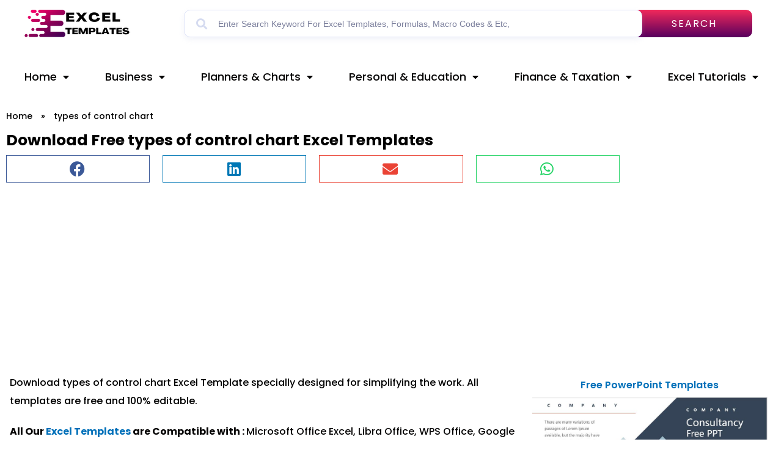

--- FILE ---
content_type: text/html; charset=UTF-8
request_url: https://xlsxtemplates.com/template_tag/types-of-control-chart/
body_size: 32856
content:
<!DOCTYPE html>
<html lang="en-US">
<head>
<meta charset="UTF-8"><link rel="preconnect" href="https://fonts.gstatic.com/" crossorigin />
<meta name="viewport" content="width=device-width, initial-scale=1">
	 <link rel="profile" href="https://gmpg.org/xfn/11"> 
	 <meta name='robots' content='index, follow, max-image-preview:large, max-snippet:-1, max-video-preview:-1' />
	<style>img:is([sizes="auto" i], [sizes^="auto," i]) { contain-intrinsic-size: 3000px 1500px }</style>
	
	<!-- This site is optimized with the Yoast SEO plugin v22.7 - https://yoast.com/wordpress/plugins/seo/ -->
	<title>types of control chart - Excel templates</title>
	<meta name="description" content="Download types of control chart Excel templates for free" />
	<link rel="canonical" href="https://xlsxtemplates.com/template_tag/types-of-control-chart/" />
	<meta property="og:locale" content="en_US" />
	<meta property="og:type" content="article" />
	<meta property="og:title" content="types of control chart - Excel templates" />
	<meta property="og:description" content="Download types of control chart Excel templates for free" />
	<meta property="og:url" content="https://xlsxtemplates.com/template_tag/types-of-control-chart/" />
	<meta property="og:site_name" content="Excel templates" />
	<meta name="twitter:card" content="summary_large_image" />
	<script type="application/ld+json" class="yoast-schema-graph">{"@context":"https://schema.org","@graph":[{"@type":"CollectionPage","@id":"https://xlsxtemplates.com/template_tag/types-of-control-chart/","url":"https://xlsxtemplates.com/template_tag/types-of-control-chart/","name":"types of control chart - Excel templates","isPartOf":{"@id":"https://xlsxtemplates.com/#website"},"primaryImageOfPage":{"@id":"https://xlsxtemplates.com/template_tag/types-of-control-chart/#primaryimage"},"image":{"@id":"https://xlsxtemplates.com/template_tag/types-of-control-chart/#primaryimage"},"thumbnailUrl":"https://xlsxtemplates.com/wp-content/uploads/2022/02/Contral-chart.png","description":"Download types of control chart Excel templates for free","breadcrumb":{"@id":"https://xlsxtemplates.com/template_tag/types-of-control-chart/#breadcrumb"},"inLanguage":"en-US"},{"@type":"ImageObject","inLanguage":"en-US","@id":"https://xlsxtemplates.com/template_tag/types-of-control-chart/#primaryimage","url":"https://xlsxtemplates.com/wp-content/uploads/2022/02/Contral-chart.png","contentUrl":"https://xlsxtemplates.com/wp-content/uploads/2022/02/Contral-chart.png","width":1012,"height":509,"caption":"Control chart"},{"@type":"BreadcrumbList","@id":"https://xlsxtemplates.com/template_tag/types-of-control-chart/#breadcrumb","itemListElement":[{"@type":"ListItem","position":1,"name":"Home","item":"https://xlsxtemplates.com/"},{"@type":"ListItem","position":2,"name":"types of control chart"}]},{"@type":"WebSite","@id":"https://xlsxtemplates.com/#website","url":"https://xlsxtemplates.com/","name":"Excel templates","description":"Free Excel Templates | Tools | Dashboards | Tutorials","publisher":{"@id":"https://xlsxtemplates.com/#organization"},"potentialAction":[{"@type":"SearchAction","target":{"@type":"EntryPoint","urlTemplate":"https://xlsxtemplates.com/?s={search_term_string}"},"query-input":"required name=search_term_string"}],"inLanguage":"en-US"},{"@type":"Organization","@id":"https://xlsxtemplates.com/#organization","name":"Xlsx Templates","url":"https://xlsxtemplates.com/","logo":{"@type":"ImageObject","inLanguage":"en-US","@id":"https://xlsxtemplates.com/#/schema/logo/image/","url":"https://xlsxtemplates.com/wp-content/uploads/2022/08/SX-2-1.png","contentUrl":"https://xlsxtemplates.com/wp-content/uploads/2022/08/SX-2-1.png","width":180,"height":60,"caption":"Xlsx Templates"},"image":{"@id":"https://xlsxtemplates.com/#/schema/logo/image/"}}]}</script>
	<!-- / Yoast SEO plugin. -->


<link rel='dns-prefetch' href='//www.googletagmanager.com' />
<link rel='dns-prefetch' href='//stats.wp.com' />
<link rel='dns-prefetch' href='//pagead2.googlesyndication.com' />
<link rel="alternate" type="application/rss+xml" title="Excel templates &raquo; Feed" href="https://xlsxtemplates.com/feed/" />
<link rel="alternate" type="application/rss+xml" title="Excel templates &raquo; types of control chart Tag Feed" href="https://xlsxtemplates.com/template_tag/types-of-control-chart/feed/" />
<script>
window._wpemojiSettings = {"baseUrl":"https:\/\/s.w.org\/images\/core\/emoji\/15.0.3\/72x72\/","ext":".png","svgUrl":"https:\/\/s.w.org\/images\/core\/emoji\/15.0.3\/svg\/","svgExt":".svg","source":{"concatemoji":"https:\/\/xlsxtemplates.com\/wp-includes\/js\/wp-emoji-release.min.js?ver=6.7.4"}};
/*! This file is auto-generated */
!function(i,n){var o,s,e;function c(e){try{var t={supportTests:e,timestamp:(new Date).valueOf()};sessionStorage.setItem(o,JSON.stringify(t))}catch(e){}}function p(e,t,n){e.clearRect(0,0,e.canvas.width,e.canvas.height),e.fillText(t,0,0);var t=new Uint32Array(e.getImageData(0,0,e.canvas.width,e.canvas.height).data),r=(e.clearRect(0,0,e.canvas.width,e.canvas.height),e.fillText(n,0,0),new Uint32Array(e.getImageData(0,0,e.canvas.width,e.canvas.height).data));return t.every(function(e,t){return e===r[t]})}function u(e,t,n){switch(t){case"flag":return n(e,"\ud83c\udff3\ufe0f\u200d\u26a7\ufe0f","\ud83c\udff3\ufe0f\u200b\u26a7\ufe0f")?!1:!n(e,"\ud83c\uddfa\ud83c\uddf3","\ud83c\uddfa\u200b\ud83c\uddf3")&&!n(e,"\ud83c\udff4\udb40\udc67\udb40\udc62\udb40\udc65\udb40\udc6e\udb40\udc67\udb40\udc7f","\ud83c\udff4\u200b\udb40\udc67\u200b\udb40\udc62\u200b\udb40\udc65\u200b\udb40\udc6e\u200b\udb40\udc67\u200b\udb40\udc7f");case"emoji":return!n(e,"\ud83d\udc26\u200d\u2b1b","\ud83d\udc26\u200b\u2b1b")}return!1}function f(e,t,n){var r="undefined"!=typeof WorkerGlobalScope&&self instanceof WorkerGlobalScope?new OffscreenCanvas(300,150):i.createElement("canvas"),a=r.getContext("2d",{willReadFrequently:!0}),o=(a.textBaseline="top",a.font="600 32px Arial",{});return e.forEach(function(e){o[e]=t(a,e,n)}),o}function t(e){var t=i.createElement("script");t.src=e,t.defer=!0,i.head.appendChild(t)}"undefined"!=typeof Promise&&(o="wpEmojiSettingsSupports",s=["flag","emoji"],n.supports={everything:!0,everythingExceptFlag:!0},e=new Promise(function(e){i.addEventListener("DOMContentLoaded",e,{once:!0})}),new Promise(function(t){var n=function(){try{var e=JSON.parse(sessionStorage.getItem(o));if("object"==typeof e&&"number"==typeof e.timestamp&&(new Date).valueOf()<e.timestamp+604800&&"object"==typeof e.supportTests)return e.supportTests}catch(e){}return null}();if(!n){if("undefined"!=typeof Worker&&"undefined"!=typeof OffscreenCanvas&&"undefined"!=typeof URL&&URL.createObjectURL&&"undefined"!=typeof Blob)try{var e="postMessage("+f.toString()+"("+[JSON.stringify(s),u.toString(),p.toString()].join(",")+"));",r=new Blob([e],{type:"text/javascript"}),a=new Worker(URL.createObjectURL(r),{name:"wpTestEmojiSupports"});return void(a.onmessage=function(e){c(n=e.data),a.terminate(),t(n)})}catch(e){}c(n=f(s,u,p))}t(n)}).then(function(e){for(var t in e)n.supports[t]=e[t],n.supports.everything=n.supports.everything&&n.supports[t],"flag"!==t&&(n.supports.everythingExceptFlag=n.supports.everythingExceptFlag&&n.supports[t]);n.supports.everythingExceptFlag=n.supports.everythingExceptFlag&&!n.supports.flag,n.DOMReady=!1,n.readyCallback=function(){n.DOMReady=!0}}).then(function(){return e}).then(function(){var e;n.supports.everything||(n.readyCallback(),(e=n.source||{}).concatemoji?t(e.concatemoji):e.wpemoji&&e.twemoji&&(t(e.twemoji),t(e.wpemoji)))}))}((window,document),window._wpemojiSettings);
</script>
<script>WebFontConfig={google:{families:["Poppins:100,100italic,200,200italic,300,300italic,400,400italic,500,500italic,600,600italic,700,700italic,800,800italic,900,900italic"]}};if ( typeof WebFont === "object" && typeof WebFont.load === "function" ) { WebFont.load( WebFontConfig ); }</script><script data-optimized="1" src="https://xlsxtemplates.com/wp-content/plugins/litespeed-cache/assets/js/webfontloader.min.js"></script>
<link rel='stylesheet' id='astra-theme-css-css' href='https://xlsxtemplates.com/wp-content/themes/astra/assets/css/minified/main.min.css?ver=4.6.14' media='all' />
<style id='astra-theme-css-inline-css'>
.ast-no-sidebar .entry-content .alignfull {margin-left: calc( -50vw + 50%);margin-right: calc( -50vw + 50%);max-width: 100vw;width: 100vw;}.ast-no-sidebar .entry-content .alignwide {margin-left: calc(-41vw + 50%);margin-right: calc(-41vw + 50%);max-width: unset;width: unset;}.ast-no-sidebar .entry-content .alignfull .alignfull,.ast-no-sidebar .entry-content .alignfull .alignwide,.ast-no-sidebar .entry-content .alignwide .alignfull,.ast-no-sidebar .entry-content .alignwide .alignwide,.ast-no-sidebar .entry-content .wp-block-column .alignfull,.ast-no-sidebar .entry-content .wp-block-column .alignwide{width: 100%;margin-left: auto;margin-right: auto;}.wp-block-gallery,.blocks-gallery-grid {margin: 0;}.wp-block-separator {max-width: 100px;}.wp-block-separator.is-style-wide,.wp-block-separator.is-style-dots {max-width: none;}.entry-content .has-2-columns .wp-block-column:first-child {padding-right: 10px;}.entry-content .has-2-columns .wp-block-column:last-child {padding-left: 10px;}@media (max-width: 782px) {.entry-content .wp-block-columns .wp-block-column {flex-basis: 100%;}.entry-content .has-2-columns .wp-block-column:first-child {padding-right: 0;}.entry-content .has-2-columns .wp-block-column:last-child {padding-left: 0;}}body .entry-content .wp-block-latest-posts {margin-left: 0;}body .entry-content .wp-block-latest-posts li {list-style: none;}.ast-no-sidebar .ast-container .entry-content .wp-block-latest-posts {margin-left: 0;}.ast-header-break-point .entry-content .alignwide {margin-left: auto;margin-right: auto;}.entry-content .blocks-gallery-item img {margin-bottom: auto;}.wp-block-pullquote {border-top: 4px solid #555d66;border-bottom: 4px solid #555d66;color: #40464d;}:root{--ast-post-nav-space:0;--ast-container-default-xlg-padding:6.67em;--ast-container-default-lg-padding:5.67em;--ast-container-default-slg-padding:4.34em;--ast-container-default-md-padding:3.34em;--ast-container-default-sm-padding:6.67em;--ast-container-default-xs-padding:2.4em;--ast-container-default-xxs-padding:1.4em;--ast-code-block-background:#EEEEEE;--ast-comment-inputs-background:#FAFAFA;--ast-normal-container-width:1491px;--ast-narrow-container-width:750px;--ast-blog-title-font-weight:normal;--ast-blog-meta-weight:inherit;}html{font-size:100%;}a,.page-title{color:var(--ast-global-color-0);}a:hover,a:focus{color:#49c7d2;}body,button,input,select,textarea,.ast-button,.ast-custom-button{font-family:Times,Georgia,serif;font-weight:normal;font-size:16px;font-size:1rem;line-height:var(--ast-body-line-height,1.7em);}blockquote{color:var(--ast-global-color-8);}p,.entry-content p{margin-bottom:1.02em;}h1,.entry-content h1,h2,.entry-content h2,h3,.entry-content h3,h4,.entry-content h4,h5,.entry-content h5,h6,.entry-content h6,.site-title,.site-title a{font-weight:500;}.ast-site-identity .site-description{color:var(--ast-global-color-2);}.site-title{font-size:35px;font-size:2.1875rem;display:none;}header .custom-logo-link img{max-width:600px;}.astra-logo-svg{width:600px;}.site-header .site-description{font-size:15px;font-size:0.9375rem;display:block;}.entry-title{font-size:26px;font-size:1.625rem;}.archive .ast-article-post .ast-article-inner,.blog .ast-article-post .ast-article-inner,.archive .ast-article-post .ast-article-inner:hover,.blog .ast-article-post .ast-article-inner:hover{overflow:hidden;}h1,.entry-content h1{font-size:26px;font-size:1.625rem;font-weight:700;font-family:Arial,Helvetica,Verdana,sans-serif;line-height:1.4em;}h2,.entry-content h2{font-size:22px;font-size:1.375rem;font-weight:700;font-family:Arial,Helvetica,Verdana,sans-serif;line-height:1.3em;}h3,.entry-content h3{font-size:20px;font-size:1.25rem;font-weight:400;font-family:Arial,Helvetica,Verdana,sans-serif;line-height:1.3em;}h4,.entry-content h4{font-size:18px;font-size:1.125rem;line-height:1.2em;font-weight:400;font-family:Arial,Helvetica,Verdana,sans-serif;}h5,.entry-content h5{font-size:18px;font-size:1.125rem;line-height:1.2em;font-weight:400;font-family:Arial,Helvetica,Verdana,sans-serif;}h6,.entry-content h6{font-size:18px;font-size:1.125rem;line-height:1.25em;font-weight:400;font-family:Arial,Helvetica,Verdana,sans-serif;}::selection{background-color:#030303;color:#ffffff;}body,h1,.entry-title a,.entry-content h1,h2,.entry-content h2,h3,.entry-content h3,h4,.entry-content h4,h5,.entry-content h5,h6,.entry-content h6{color:var(--ast-global-color-8);}.tagcloud a:hover,.tagcloud a:focus,.tagcloud a.current-item{color:#ffffff;border-color:var(--ast-global-color-0);background-color:var(--ast-global-color-0);}input:focus,input[type="text"]:focus,input[type="email"]:focus,input[type="url"]:focus,input[type="password"]:focus,input[type="reset"]:focus,input[type="search"]:focus,textarea:focus{border-color:var(--ast-global-color-0);}input[type="radio"]:checked,input[type=reset],input[type="checkbox"]:checked,input[type="checkbox"]:hover:checked,input[type="checkbox"]:focus:checked,input[type=range]::-webkit-slider-thumb{border-color:var(--ast-global-color-0);background-color:var(--ast-global-color-0);box-shadow:none;}.site-footer a:hover + .post-count,.site-footer a:focus + .post-count{background:var(--ast-global-color-0);border-color:var(--ast-global-color-0);}.single .nav-links .nav-previous,.single .nav-links .nav-next{color:var(--ast-global-color-0);}.entry-meta,.entry-meta *{line-height:1.45;color:var(--ast-global-color-0);}.entry-meta a:not(.ast-button):hover,.entry-meta a:not(.ast-button):hover *,.entry-meta a:not(.ast-button):focus,.entry-meta a:not(.ast-button):focus *,.page-links > .page-link,.page-links .page-link:hover,.post-navigation a:hover{color:#49c7d2;}#cat option,.secondary .calendar_wrap thead a,.secondary .calendar_wrap thead a:visited{color:var(--ast-global-color-0);}.secondary .calendar_wrap #today,.ast-progress-val span{background:var(--ast-global-color-0);}.secondary a:hover + .post-count,.secondary a:focus + .post-count{background:var(--ast-global-color-0);border-color:var(--ast-global-color-0);}.calendar_wrap #today > a{color:#ffffff;}.page-links .page-link,.single .post-navigation a{color:var(--ast-global-color-0);}.ast-search-menu-icon .search-form button.search-submit{padding:0 4px;}.ast-search-menu-icon form.search-form{padding-right:0;}.ast-search-menu-icon.slide-search input.search-field{width:0;}.ast-header-search .ast-search-menu-icon.ast-dropdown-active .search-form,.ast-header-search .ast-search-menu-icon.ast-dropdown-active .search-field:focus{transition:all 0.2s;}.search-form input.search-field:focus{outline:none;}.ast-archive-title{color:var(--ast-global-color-8);}.widget-title,.widget .wp-block-heading{font-size:22px;font-size:1.375rem;color:var(--ast-global-color-8);}.ast-search-menu-icon.slide-search a:focus-visible:focus-visible,.astra-search-icon:focus-visible,#close:focus-visible,a:focus-visible,.ast-menu-toggle:focus-visible,.site .skip-link:focus-visible,.wp-block-loginout input:focus-visible,.wp-block-search.wp-block-search__button-inside .wp-block-search__inside-wrapper,.ast-header-navigation-arrow:focus-visible,.woocommerce .wc-proceed-to-checkout > .checkout-button:focus-visible,.woocommerce .woocommerce-MyAccount-navigation ul li a:focus-visible,.ast-orders-table__row .ast-orders-table__cell:focus-visible,.woocommerce .woocommerce-order-details .order-again > .button:focus-visible,.woocommerce .woocommerce-message a.button.wc-forward:focus-visible,.woocommerce #minus_qty:focus-visible,.woocommerce #plus_qty:focus-visible,a#ast-apply-coupon:focus-visible,.woocommerce .woocommerce-info a:focus-visible,.woocommerce .astra-shop-summary-wrap a:focus-visible,.woocommerce a.wc-forward:focus-visible,#ast-apply-coupon:focus-visible,.woocommerce-js .woocommerce-mini-cart-item a.remove:focus-visible,#close:focus-visible,.button.search-submit:focus-visible,#search_submit:focus,.normal-search:focus-visible,.ast-header-account-wrap:focus-visible{outline-style:dotted;outline-color:inherit;outline-width:thin;}input:focus,input[type="text"]:focus,input[type="email"]:focus,input[type="url"]:focus,input[type="password"]:focus,input[type="reset"]:focus,input[type="search"]:focus,input[type="number"]:focus,textarea:focus,.wp-block-search__input:focus,[data-section="section-header-mobile-trigger"] .ast-button-wrap .ast-mobile-menu-trigger-minimal:focus,.ast-mobile-popup-drawer.active .menu-toggle-close:focus,.woocommerce-ordering select.orderby:focus,#ast-scroll-top:focus,#coupon_code:focus,.woocommerce-page #comment:focus,.woocommerce #reviews #respond input#submit:focus,.woocommerce a.add_to_cart_button:focus,.woocommerce .button.single_add_to_cart_button:focus,.woocommerce .woocommerce-cart-form button:focus,.woocommerce .woocommerce-cart-form__cart-item .quantity .qty:focus,.woocommerce .woocommerce-billing-fields .woocommerce-billing-fields__field-wrapper .woocommerce-input-wrapper > .input-text:focus,.woocommerce #order_comments:focus,.woocommerce #place_order:focus,.woocommerce .woocommerce-address-fields .woocommerce-address-fields__field-wrapper .woocommerce-input-wrapper > .input-text:focus,.woocommerce .woocommerce-MyAccount-content form button:focus,.woocommerce .woocommerce-MyAccount-content .woocommerce-EditAccountForm .woocommerce-form-row .woocommerce-Input.input-text:focus,.woocommerce .ast-woocommerce-container .woocommerce-pagination ul.page-numbers li a:focus,body #content .woocommerce form .form-row .select2-container--default .select2-selection--single:focus,#ast-coupon-code:focus,.woocommerce.woocommerce-js .quantity input[type=number]:focus,.woocommerce-js .woocommerce-mini-cart-item .quantity input[type=number]:focus,.woocommerce p#ast-coupon-trigger:focus{border-style:dotted;border-color:inherit;border-width:thin;}input{outline:none;}.site-logo-img img{ transition:all 0.2s linear;}body .ast-oembed-container *{position:absolute;top:0;width:100%;height:100%;left:0;}body .wp-block-embed-pocket-casts .ast-oembed-container *{position:unset;}.ast-single-post-featured-section + article {margin-top: 2em;}.site-content .ast-single-post-featured-section img {width: 100%;overflow: hidden;object-fit: cover;}.site > .ast-single-related-posts-container {margin-top: 0;}@media (min-width: 922px) {.ast-desktop .ast-container--narrow {max-width: var(--ast-narrow-container-width);margin: 0 auto;}}.ast-page-builder-template .hentry {margin: 0;}.ast-page-builder-template .site-content > .ast-container {max-width: 100%;padding: 0;}.ast-page-builder-template .site .site-content #primary {padding: 0;margin: 0;}.ast-page-builder-template .no-results {text-align: center;margin: 4em auto;}.ast-page-builder-template .ast-pagination {padding: 2em;}.ast-page-builder-template .entry-header.ast-no-title.ast-no-thumbnail {margin-top: 0;}.ast-page-builder-template .entry-header.ast-header-without-markup {margin-top: 0;margin-bottom: 0;}.ast-page-builder-template .entry-header.ast-no-title.ast-no-meta {margin-bottom: 0;}.ast-page-builder-template.single .post-navigation {padding-bottom: 2em;}.ast-page-builder-template.single-post .site-content > .ast-container {max-width: 100%;}.ast-page-builder-template .entry-header {margin-top: 4em;margin-left: auto;margin-right: auto;padding-left: 20px;padding-right: 20px;}.single.ast-page-builder-template .entry-header {padding-left: 20px;padding-right: 20px;}.ast-page-builder-template .ast-archive-description {margin: 4em auto 0;padding-left: 20px;padding-right: 20px;}@media (max-width:921.9px){#ast-desktop-header{display:none;}}@media (min-width:922px){#ast-mobile-header{display:none;}}.wp-block-buttons.aligncenter{justify-content:center;}@media (min-width:1200px){.wp-block-group .has-background{padding:20px;}}@media (min-width:1200px){.wp-block-cover-image.alignwide .wp-block-cover__inner-container,.wp-block-cover.alignwide .wp-block-cover__inner-container,.wp-block-cover-image.alignfull .wp-block-cover__inner-container,.wp-block-cover.alignfull .wp-block-cover__inner-container{width:100%;}}.wp-block-columns{margin-bottom:unset;}.wp-block-image.size-full{margin:2rem 0;}.wp-block-separator.has-background{padding:0;}.wp-block-gallery{margin-bottom:1.6em;}.wp-block-group{padding-top:4em;padding-bottom:4em;}.wp-block-group__inner-container .wp-block-columns:last-child,.wp-block-group__inner-container :last-child,.wp-block-table table{margin-bottom:0;}.blocks-gallery-grid{width:100%;}.wp-block-navigation-link__content{padding:5px 0;}.wp-block-group .wp-block-group .has-text-align-center,.wp-block-group .wp-block-column .has-text-align-center{max-width:100%;}.has-text-align-center{margin:0 auto;}@media (max-width:1200px){.wp-block-group{padding:3em;}.wp-block-group .wp-block-group{padding:1.5em;}.wp-block-columns,.wp-block-column{margin:1rem 0;}}@media (min-width:921px){.wp-block-columns .wp-block-group{padding:2em;}}@media (max-width:544px){.wp-block-cover-image .wp-block-cover__inner-container,.wp-block-cover .wp-block-cover__inner-container{width:unset;}.wp-block-cover,.wp-block-cover-image{padding:2em 0;}.wp-block-group,.wp-block-cover{padding:2em;}.wp-block-media-text__media img,.wp-block-media-text__media video{width:unset;max-width:100%;}.wp-block-media-text.has-background .wp-block-media-text__content{padding:1em;}}.wp-block-image.aligncenter{margin-left:auto;margin-right:auto;}.wp-block-table.aligncenter{margin-left:auto;margin-right:auto;}@media (min-width:544px){.entry-content .wp-block-media-text.has-media-on-the-right .wp-block-media-text__content{padding:0 8% 0 0;}.entry-content .wp-block-media-text .wp-block-media-text__content{padding:0 0 0 8%;}.ast-plain-container .site-content .entry-content .has-custom-content-position.is-position-bottom-left > *,.ast-plain-container .site-content .entry-content .has-custom-content-position.is-position-bottom-right > *,.ast-plain-container .site-content .entry-content .has-custom-content-position.is-position-top-left > *,.ast-plain-container .site-content .entry-content .has-custom-content-position.is-position-top-right > *,.ast-plain-container .site-content .entry-content .has-custom-content-position.is-position-center-right > *,.ast-plain-container .site-content .entry-content .has-custom-content-position.is-position-center-left > *{margin:0;}}@media (max-width:544px){.entry-content .wp-block-media-text .wp-block-media-text__content{padding:8% 0;}.wp-block-media-text .wp-block-media-text__media img{width:auto;max-width:100%;}}.wp-block-button.is-style-outline .wp-block-button__link{border-color:#557ac6;border-top-width:0px;border-right-width:0px;border-bottom-width:0px;border-left-width:0px;}div.wp-block-button.is-style-outline > .wp-block-button__link:not(.has-text-color),div.wp-block-button.wp-block-button__link.is-style-outline:not(.has-text-color){color:#557ac6;}.wp-block-button.is-style-outline .wp-block-button__link:hover,.wp-block-buttons .wp-block-button.is-style-outline .wp-block-button__link:focus,.wp-block-buttons .wp-block-button.is-style-outline > .wp-block-button__link:not(.has-text-color):hover,.wp-block-buttons .wp-block-button.wp-block-button__link.is-style-outline:not(.has-text-color):hover{color:#000000;background-color:#38dc74;border-color:#38dc74;}.post-page-numbers.current .page-link,.ast-pagination .page-numbers.current{color:#ffffff;border-color:#030303;background-color:#030303;}@media (min-width:544px){.entry-content > .alignleft{margin-right:20px;}.entry-content > .alignright{margin-left:20px;}}.wp-block-button.is-style-outline .wp-block-button__link{border-top-width:0px;border-right-width:0px;border-bottom-width:0px;border-left-width:0px;}.wp-block-button.is-style-outline .wp-block-button__link.wp-element-button,.ast-outline-button{border-color:#557ac6;font-family:inherit;font-weight:inherit;line-height:1em;border-top-left-radius:3px;border-top-right-radius:3px;border-bottom-right-radius:3px;border-bottom-left-radius:3px;}.wp-block-buttons .wp-block-button.is-style-outline > .wp-block-button__link:not(.has-text-color),.wp-block-buttons .wp-block-button.wp-block-button__link.is-style-outline:not(.has-text-color),.ast-outline-button{color:#557ac6;}.wp-block-button.is-style-outline .wp-block-button__link:hover,.wp-block-buttons .wp-block-button.is-style-outline .wp-block-button__link:focus,.wp-block-buttons .wp-block-button.is-style-outline > .wp-block-button__link:not(.has-text-color):hover,.wp-block-buttons .wp-block-button.wp-block-button__link.is-style-outline:not(.has-text-color):hover,.ast-outline-button:hover,.ast-outline-button:focus,.wp-block-uagb-buttons-child .uagb-buttons-repeater.ast-outline-button:hover,.wp-block-uagb-buttons-child .uagb-buttons-repeater.ast-outline-button:focus{color:#000000;background-color:#38dc74;border-color:#38dc74;}.wp-block-button .wp-block-button__link.wp-element-button.is-style-outline:not(.has-background),.wp-block-button.is-style-outline>.wp-block-button__link.wp-element-button:not(.has-background),.ast-outline-button{background-color:#557ac6;}.entry-content[ast-blocks-layout] > figure{margin-bottom:1em;}h1.widget-title{font-weight:700;}h2.widget-title{font-weight:700;}h3.widget-title{font-weight:400;}@media (max-width:921px){.ast-separate-container #primary,.ast-separate-container #secondary{padding:1.5em 0;}#primary,#secondary{padding:1.5em 0;margin:0;}.ast-left-sidebar #content > .ast-container{display:flex;flex-direction:column-reverse;width:100%;}.ast-separate-container .ast-article-post,.ast-separate-container .ast-article-single{padding:1.5em 2.14em;}.ast-author-box img.avatar{margin:20px 0 0 0;}}@media (min-width:922px){.ast-separate-container.ast-right-sidebar #primary,.ast-separate-container.ast-left-sidebar #primary{border:0;}.search-no-results.ast-separate-container #primary{margin-bottom:4em;}}.wp-block-button .wp-block-button__link{color:#fffcfc;}.wp-block-button .wp-block-button__link:hover,.wp-block-button .wp-block-button__link:focus{color:#000000;background-color:#38dc74;border-color:#38dc74;}.elementor-widget-heading h1.elementor-heading-title{line-height:1.4em;}.elementor-widget-heading h2.elementor-heading-title{line-height:1.3em;}.elementor-widget-heading h3.elementor-heading-title{line-height:1.3em;}.elementor-widget-heading h4.elementor-heading-title{line-height:1.2em;}.elementor-widget-heading h5.elementor-heading-title{line-height:1.2em;}.elementor-widget-heading h6.elementor-heading-title{line-height:1.25em;}.wp-block-button .wp-block-button__link{border-style:solid;border-top-width:0px;border-right-width:0px;border-left-width:0px;border-bottom-width:0px;border-color:#557ac6;background-color:#557ac6;color:#fffcfc;font-family:inherit;font-weight:inherit;line-height:1em;border-top-left-radius:3px;border-top-right-radius:3px;border-bottom-right-radius:3px;border-bottom-left-radius:3px;padding-top:10px;padding-right:20px;padding-bottom:10px;padding-left:20px;}.menu-toggle,button,.ast-button,.ast-custom-button,.button,input#submit,input[type="button"],input[type="submit"],input[type="reset"],form[CLASS*="wp-block-search__"].wp-block-search .wp-block-search__inside-wrapper .wp-block-search__button,body .wp-block-file .wp-block-file__button{border-style:solid;border-top-width:0px;border-right-width:0px;border-left-width:0px;border-bottom-width:0px;color:#fffcfc;border-color:#557ac6;background-color:#557ac6;padding-top:10px;padding-right:20px;padding-bottom:10px;padding-left:20px;font-family:inherit;font-weight:inherit;line-height:1em;border-top-left-radius:3px;border-top-right-radius:3px;border-bottom-right-radius:3px;border-bottom-left-radius:3px;}button:focus,.menu-toggle:hover,button:hover,.ast-button:hover,.ast-custom-button:hover .button:hover,.ast-custom-button:hover ,input[type=reset]:hover,input[type=reset]:focus,input#submit:hover,input#submit:focus,input[type="button"]:hover,input[type="button"]:focus,input[type="submit"]:hover,input[type="submit"]:focus,form[CLASS*="wp-block-search__"].wp-block-search .wp-block-search__inside-wrapper .wp-block-search__button:hover,form[CLASS*="wp-block-search__"].wp-block-search .wp-block-search__inside-wrapper .wp-block-search__button:focus,body .wp-block-file .wp-block-file__button:hover,body .wp-block-file .wp-block-file__button:focus{color:#000000;background-color:#38dc74;border-color:#38dc74;}@media (max-width:921px){.ast-mobile-header-stack .main-header-bar .ast-search-menu-icon{display:inline-block;}.ast-header-break-point.ast-header-custom-item-outside .ast-mobile-header-stack .main-header-bar .ast-search-icon{margin:0;}.ast-comment-avatar-wrap img{max-width:2.5em;}.ast-comment-meta{padding:0 1.8888em 1.3333em;}.ast-separate-container .ast-comment-list li.depth-1{padding:1.5em 2.14em;}.ast-separate-container .comment-respond{padding:2em 2.14em;}}@media (min-width:544px){.ast-container{max-width:100%;}}@media (max-width:544px){.ast-separate-container .ast-article-post,.ast-separate-container .ast-article-single,.ast-separate-container .comments-title,.ast-separate-container .ast-archive-description{padding:1.5em 1em;}.ast-separate-container #content .ast-container{padding-left:0.54em;padding-right:0.54em;}.ast-separate-container .ast-comment-list .bypostauthor{padding:.5em;}.ast-search-menu-icon.ast-dropdown-active .search-field{width:170px;}}body,.ast-separate-container{background-color:#ffffff;;background-image:none;;}.entry-content > .wp-block-group,.entry-content > .wp-block-media-text,.entry-content > .wp-block-cover,.entry-content > .wp-block-columns{max-width:58em;width:calc(100% - 4em);margin-left:auto;margin-right:auto;}.entry-content [class*="__inner-container"] > .alignfull{max-width:100%;margin-left:0;margin-right:0;}.entry-content [class*="__inner-container"] > *:not(.alignwide):not(.alignfull):not(.alignleft):not(.alignright){margin-left:auto;margin-right:auto;}.entry-content [class*="__inner-container"] > *:not(.alignwide):not(p):not(.alignfull):not(.alignleft):not(.alignright):not(.is-style-wide):not(iframe){max-width:50rem;width:100%;}@media (min-width:921px){.entry-content > .wp-block-group.alignwide.has-background,.entry-content > .wp-block-group.alignfull.has-background,.entry-content > .wp-block-cover.alignwide,.entry-content > .wp-block-cover.alignfull,.entry-content > .wp-block-columns.has-background.alignwide,.entry-content > .wp-block-columns.has-background.alignfull{margin-top:0;margin-bottom:0;padding:6em 4em;}.entry-content > .wp-block-columns.has-background{margin-bottom:0;}}@media (min-width:1200px){.entry-content .alignfull p{max-width:1491px;}.entry-content .alignfull{max-width:100%;width:100%;}.ast-page-builder-template .entry-content .alignwide,.entry-content [class*="__inner-container"] > .alignwide{max-width:1491px;margin-left:0;margin-right:0;}.entry-content .alignfull [class*="__inner-container"] > .alignwide{max-width:80rem;}}@media (min-width:545px){.site-main .entry-content > .alignwide{margin:0 auto;}.wp-block-group.has-background,.entry-content > .wp-block-cover,.entry-content > .wp-block-columns.has-background{padding:4em;margin-top:0;margin-bottom:0;}.entry-content .wp-block-media-text.alignfull .wp-block-media-text__content,.entry-content .wp-block-media-text.has-background .wp-block-media-text__content{padding:0 8%;}}@media (max-width:921px){.widget-title{font-size:24px;font-size:1.4117647058824rem;}body,button,input,select,textarea,.ast-button,.ast-custom-button{font-size:17px;font-size:1.0625rem;}#secondary,#secondary button,#secondary input,#secondary select,#secondary textarea{font-size:17px;font-size:1.0625rem;}.site-title{display:none;}.site-header .site-description{display:none;}h1,.entry-content h1{font-size:36px;}h2,.entry-content h2{font-size:30px;}h3,.entry-content h3{font-size:25px;}h4,.entry-content h4{font-size:20px;font-size:1.25rem;}h5,.entry-content h5{font-size:17px;font-size:1.0625rem;}h6,.entry-content h6{font-size:15px;font-size:0.9375rem;}}@media (max-width:544px){.widget-title{font-size:24px;font-size:1.4117647058824rem;}body,button,input,select,textarea,.ast-button,.ast-custom-button{font-size:17px;font-size:1.0625rem;}#secondary,#secondary button,#secondary input,#secondary select,#secondary textarea{font-size:17px;font-size:1.0625rem;}.site-title{display:none;}.site-header .site-description{display:none;}h1,.entry-content h1{font-size:32px;}h2,.entry-content h2{font-size:26px;}h3,.entry-content h3{font-size:22px;}h4,.entry-content h4{font-size:18px;font-size:1.125rem;}h5,.entry-content h5{font-size:15px;font-size:0.9375rem;}h6,.entry-content h6{font-size:13px;font-size:0.8125rem;}}@media (max-width:544px){html{font-size:100%;}}@media (min-width:922px){.ast-container{max-width:1531px;}}@media (min-width:922px){.site-content .ast-container{display:flex;}}@media (max-width:921px){.site-content .ast-container{flex-direction:column;}}@media (min-width:922px){.single-post .site-content > .ast-container{max-width:1491px;}}.ast-blog-layout-classic-grid .ast-article-inner{box-shadow:0px 6px 15px -2px rgba(16,24,40,0.05);}.ast-separate-container .ast-blog-layout-classic-grid .ast-article-inner,.ast-plain-container .ast-blog-layout-classic-grid .ast-article-inner{height:100%;}.ast-blog-layout-6-grid .ast-blog-featured-section:before {content: "";}.cat-links.badge a,.tags-links.badge a {padding: 4px 8px;border-radius: 3px;font-weight: 400;}.cat-links.underline a,.tags-links.underline a{text-decoration: underline;}@media (min-width:922px){.main-header-menu .sub-menu .menu-item.ast-left-align-sub-menu:hover > .sub-menu,.main-header-menu .sub-menu .menu-item.ast-left-align-sub-menu.focus > .sub-menu{margin-left:-0px;}}.site .comments-area{padding-bottom:3em;}.wp-block-search {margin-bottom: 20px;}.wp-block-site-tagline {margin-top: 20px;}form.wp-block-search .wp-block-search__input,.wp-block-search.wp-block-search__button-inside .wp-block-search__inside-wrapper {border-color: #eaeaea;background: #fafafa;}.wp-block-search.wp-block-search__button-inside .wp-block-search__inside-wrapper .wp-block-search__input:focus,.wp-block-loginout input:focus {outline: thin dotted;}.wp-block-loginout input:focus {border-color: transparent;} form.wp-block-search .wp-block-search__inside-wrapper .wp-block-search__input {padding: 12px;}form.wp-block-search .wp-block-search__button svg {fill: currentColor;width: 20px;height: 20px;}.wp-block-loginout p label {display: block;}.wp-block-loginout p:not(.login-remember):not(.login-submit) input {width: 100%;}.wp-block-loginout .login-remember input {width: 1.1rem;height: 1.1rem;margin: 0 5px 4px 0;vertical-align: middle;}.wp-block-file {display: flex;align-items: center;flex-wrap: wrap;justify-content: space-between;}.wp-block-pullquote {border: none;}.wp-block-pullquote blockquote::before {content: "\201D";font-family: "Helvetica",sans-serif;display: flex;transform: rotate( 180deg );font-size: 6rem;font-style: normal;line-height: 1;font-weight: bold;align-items: center;justify-content: center;}.has-text-align-right > blockquote::before {justify-content: flex-start;}.has-text-align-left > blockquote::before {justify-content: flex-end;}figure.wp-block-pullquote.is-style-solid-color blockquote {max-width: 100%;text-align: inherit;}blockquote {padding: 0 1.2em 1.2em;}.wp-block-button__link {border: 2px solid currentColor;}body .wp-block-file .wp-block-file__button {text-decoration: none;}ul.wp-block-categories-list.wp-block-categories,ul.wp-block-archives-list.wp-block-archives {list-style-type: none;}ul,ol {margin-left: 20px;}figure.alignright figcaption {text-align: right;}:root .has-ast-global-color-0-color{color:var(--ast-global-color-0);}:root .has-ast-global-color-0-background-color{background-color:var(--ast-global-color-0);}:root .wp-block-button .has-ast-global-color-0-color{color:var(--ast-global-color-0);}:root .wp-block-button .has-ast-global-color-0-background-color{background-color:var(--ast-global-color-0);}:root .has-ast-global-color-1-color{color:var(--ast-global-color-1);}:root .has-ast-global-color-1-background-color{background-color:var(--ast-global-color-1);}:root .wp-block-button .has-ast-global-color-1-color{color:var(--ast-global-color-1);}:root .wp-block-button .has-ast-global-color-1-background-color{background-color:var(--ast-global-color-1);}:root .has-ast-global-color-2-color{color:var(--ast-global-color-2);}:root .has-ast-global-color-2-background-color{background-color:var(--ast-global-color-2);}:root .wp-block-button .has-ast-global-color-2-color{color:var(--ast-global-color-2);}:root .wp-block-button .has-ast-global-color-2-background-color{background-color:var(--ast-global-color-2);}:root .has-ast-global-color-3-color{color:var(--ast-global-color-3);}:root .has-ast-global-color-3-background-color{background-color:var(--ast-global-color-3);}:root .wp-block-button .has-ast-global-color-3-color{color:var(--ast-global-color-3);}:root .wp-block-button .has-ast-global-color-3-background-color{background-color:var(--ast-global-color-3);}:root .has-ast-global-color-4-color{color:var(--ast-global-color-4);}:root .has-ast-global-color-4-background-color{background-color:var(--ast-global-color-4);}:root .wp-block-button .has-ast-global-color-4-color{color:var(--ast-global-color-4);}:root .wp-block-button .has-ast-global-color-4-background-color{background-color:var(--ast-global-color-4);}:root .has-ast-global-color-5-color{color:var(--ast-global-color-5);}:root .has-ast-global-color-5-background-color{background-color:var(--ast-global-color-5);}:root .wp-block-button .has-ast-global-color-5-color{color:var(--ast-global-color-5);}:root .wp-block-button .has-ast-global-color-5-background-color{background-color:var(--ast-global-color-5);}:root .has-ast-global-color-6-color{color:var(--ast-global-color-6);}:root .has-ast-global-color-6-background-color{background-color:var(--ast-global-color-6);}:root .wp-block-button .has-ast-global-color-6-color{color:var(--ast-global-color-6);}:root .wp-block-button .has-ast-global-color-6-background-color{background-color:var(--ast-global-color-6);}:root .has-ast-global-color-7-color{color:var(--ast-global-color-7);}:root .has-ast-global-color-7-background-color{background-color:var(--ast-global-color-7);}:root .wp-block-button .has-ast-global-color-7-color{color:var(--ast-global-color-7);}:root .wp-block-button .has-ast-global-color-7-background-color{background-color:var(--ast-global-color-7);}:root .has-ast-global-color-8-color{color:var(--ast-global-color-8);}:root .has-ast-global-color-8-background-color{background-color:var(--ast-global-color-8);}:root .wp-block-button .has-ast-global-color-8-color{color:var(--ast-global-color-8);}:root .wp-block-button .has-ast-global-color-8-background-color{background-color:var(--ast-global-color-8);}:root{--ast-global-color-0:#0170B9;--ast-global-color-1:#3a3a3a;--ast-global-color-2:#3a3a3a;--ast-global-color-3:#4B4F58;--ast-global-color-4:#F5F5F5;--ast-global-color-5:#FFFFFF;--ast-global-color-6:#E5E5E5;--ast-global-color-7:#424242;--ast-global-color-8:#000000;}:root {--ast-border-color : #dddddd;}.ast-archive-entry-banner {-js-display: flex;display: flex;flex-direction: column;justify-content: center;text-align: center;position: relative;background: #eeeeee;}.ast-archive-entry-banner[data-banner-width-type="custom"] {margin: 0 auto;width: 100%;}.ast-archive-entry-banner[data-banner-layout="layout-1"] {background: inherit;padding: 20px 0;text-align: left;}body.archive .ast-archive-description{max-width:1491px;width:100%;text-align:left;padding-top:3em;padding-right:3em;padding-bottom:3em;padding-left:3em;}body.archive .ast-archive-description .ast-archive-title,body.archive .ast-archive-description .ast-archive-title *{font-size:40px;font-size:2.5rem;}body.archive .ast-archive-description > *:not(:last-child){margin-bottom:10px;}@media (max-width:921px){body.archive .ast-archive-description{text-align:left;}}@media (max-width:544px){body.archive .ast-archive-description{text-align:left;}}.ast-breadcrumbs .trail-browse,.ast-breadcrumbs .trail-items,.ast-breadcrumbs .trail-items li{display:inline-block;margin:0;padding:0;border:none;background:inherit;text-indent:0;text-decoration:none;}.ast-breadcrumbs .trail-browse{font-size:inherit;font-style:inherit;font-weight:inherit;color:inherit;}.ast-breadcrumbs .trail-items{list-style:none;}.trail-items li::after{padding:0 0.3em;content:"\00bb";}.trail-items li:last-of-type::after{display:none;}h1,.entry-content h1,h2,.entry-content h2,h3,.entry-content h3,h4,.entry-content h4,h5,.entry-content h5,h6,.entry-content h6{color:var(--ast-global-color-8);}.entry-title a{color:var(--ast-global-color-8);}@media (max-width:921px){.ast-builder-grid-row-container.ast-builder-grid-row-tablet-3-firstrow .ast-builder-grid-row > *:first-child,.ast-builder-grid-row-container.ast-builder-grid-row-tablet-3-lastrow .ast-builder-grid-row > *:last-child{grid-column:1 / -1;}}@media (max-width:544px){.ast-builder-grid-row-container.ast-builder-grid-row-mobile-3-firstrow .ast-builder-grid-row > *:first-child,.ast-builder-grid-row-container.ast-builder-grid-row-mobile-3-lastrow .ast-builder-grid-row > *:last-child{grid-column:1 / -1;}}.ast-builder-layout-element[data-section="title_tagline"]{display:flex;}@media (max-width:921px){.ast-header-break-point .ast-builder-layout-element[data-section="title_tagline"]{display:flex;}}@media (max-width:544px){.ast-header-break-point .ast-builder-layout-element[data-section="title_tagline"]{display:none;}}.ast-builder-menu-1{font-family:inherit;font-weight:inherit;}.ast-builder-menu-1 .menu-item > .menu-link{font-size:18px;font-size:1.125rem;color:var(--ast-global-color-8);}.ast-builder-menu-1 .menu-item > .ast-menu-toggle{color:var(--ast-global-color-8);}.ast-builder-menu-1 .menu-item:hover > .menu-link,.ast-builder-menu-1 .inline-on-mobile .menu-item:hover > .ast-menu-toggle{color:var(--ast-global-color-0);background:var(--ast-global-color-4);}.ast-builder-menu-1 .menu-item:hover > .ast-menu-toggle{color:var(--ast-global-color-0);}.ast-builder-menu-1 .sub-menu,.ast-builder-menu-1 .inline-on-mobile .sub-menu{border-top-width:0px;border-bottom-width:0px;border-right-width:0px;border-left-width:0px;border-color:var(--ast-global-color-7);border-style:solid;width:211px;border-top-left-radius:0px;border-top-right-radius:0px;border-bottom-right-radius:0px;border-bottom-left-radius:0px;}.ast-builder-menu-1 .main-header-menu > .menu-item > .sub-menu,.ast-builder-menu-1 .main-header-menu > .menu-item > .astra-full-megamenu-wrapper{margin-top:0px;}.ast-desktop .ast-builder-menu-1 .main-header-menu > .menu-item > .sub-menu:before,.ast-desktop .ast-builder-menu-1 .main-header-menu > .menu-item > .astra-full-megamenu-wrapper:before{height:calc( 0px + 5px );}.ast-builder-menu-1 .main-header-menu,.ast-builder-menu-1 .main-header-menu .sub-menu{background-color:var(--ast-global-color-5);;background-image:none;;}.ast-desktop .ast-builder-menu-1 .menu-item .sub-menu .menu-link{border-bottom-width:1px;border-color:#828382;border-style:solid;}.ast-desktop .ast-builder-menu-1 .menu-item .sub-menu:last-child > .menu-item > .menu-link{border-bottom-width:1px;}.ast-desktop .ast-builder-menu-1 .menu-item:last-child > .menu-item > .menu-link{border-bottom-width:0;}@media (max-width:921px){.ast-header-break-point .ast-builder-menu-1 .menu-item.menu-item-has-children > .ast-menu-toggle{top:0;}.ast-builder-menu-1 .inline-on-mobile .menu-item.menu-item-has-children > .ast-menu-toggle{right:-15px;}.ast-builder-menu-1 .menu-item-has-children > .menu-link:after{content:unset;}.ast-builder-menu-1 .main-header-menu > .menu-item > .sub-menu,.ast-builder-menu-1 .main-header-menu > .menu-item > .astra-full-megamenu-wrapper{margin-top:0;}}@media (max-width:544px){.ast-header-break-point .ast-builder-menu-1 .menu-item.menu-item-has-children > .ast-menu-toggle{top:0;}.ast-builder-menu-1 .main-header-menu > .menu-item > .sub-menu,.ast-builder-menu-1 .main-header-menu > .menu-item > .astra-full-megamenu-wrapper{margin-top:0;}}.ast-builder-menu-1{display:flex;}@media (max-width:921px){.ast-header-break-point .ast-builder-menu-1{display:flex;}}@media (max-width:544px){.ast-header-break-point .ast-builder-menu-1{display:flex;}}.site-below-footer-wrap{padding-top:20px;padding-bottom:20px;}.site-below-footer-wrap[data-section="section-below-footer-builder"]{background-color:#eeeeee;;background-image:none;;min-height:80px;border-style:solid;border-width:0px;border-top-width:1px;border-top-color:var(--ast-global-color-6);}.site-below-footer-wrap[data-section="section-below-footer-builder"] .ast-builder-grid-row{max-width:1491px;min-height:80px;margin-left:auto;margin-right:auto;}.site-below-footer-wrap[data-section="section-below-footer-builder"] .ast-builder-grid-row,.site-below-footer-wrap[data-section="section-below-footer-builder"] .site-footer-section{align-items:flex-start;}.site-below-footer-wrap[data-section="section-below-footer-builder"].ast-footer-row-inline .site-footer-section{display:flex;margin-bottom:0;}.ast-builder-grid-row-full .ast-builder-grid-row{grid-template-columns:1fr;}@media (max-width:921px){.site-below-footer-wrap[data-section="section-below-footer-builder"].ast-footer-row-tablet-inline .site-footer-section{display:flex;margin-bottom:0;}.site-below-footer-wrap[data-section="section-below-footer-builder"].ast-footer-row-tablet-stack .site-footer-section{display:block;margin-bottom:10px;}.ast-builder-grid-row-container.ast-builder-grid-row-tablet-full .ast-builder-grid-row{grid-template-columns:1fr;}}@media (max-width:544px){.site-below-footer-wrap[data-section="section-below-footer-builder"].ast-footer-row-mobile-inline .site-footer-section{display:flex;margin-bottom:0;}.site-below-footer-wrap[data-section="section-below-footer-builder"].ast-footer-row-mobile-stack .site-footer-section{display:block;margin-bottom:10px;}.ast-builder-grid-row-container.ast-builder-grid-row-mobile-full .ast-builder-grid-row{grid-template-columns:1fr;}}.site-below-footer-wrap[data-section="section-below-footer-builder"]{display:grid;}@media (max-width:921px){.ast-header-break-point .site-below-footer-wrap[data-section="section-below-footer-builder"]{display:grid;}}@media (max-width:544px){.ast-header-break-point .site-below-footer-wrap[data-section="section-below-footer-builder"]{display:grid;}}.ast-footer-copyright{text-align:center;}.ast-footer-copyright {color:var(--ast-global-color-8);}@media (max-width:921px){.ast-footer-copyright{text-align:center;}}@media (max-width:544px){.ast-footer-copyright{text-align:center;}}.ast-footer-copyright {font-size:15px;font-size:0.9375rem;}@media (max-width:544px){.ast-footer-copyright {font-size:15px;font-size:0.9375rem;}}.ast-footer-copyright.ast-builder-layout-element{display:flex;}@media (max-width:921px){.ast-header-break-point .ast-footer-copyright.ast-builder-layout-element{display:flex;}}@media (max-width:544px){.ast-header-break-point .ast-footer-copyright.ast-builder-layout-element{display:flex;}}.footer-widget-area.widget-area.site-footer-focus-item{width:auto;}.elementor-posts-container [CLASS*="ast-width-"]{width:100%;}.elementor-template-full-width .ast-container{display:block;}.elementor-screen-only,.screen-reader-text,.screen-reader-text span,.ui-helper-hidden-accessible{top:0 !important;}@media (max-width:544px){.elementor-element .elementor-wc-products .woocommerce[class*="columns-"] ul.products li.product{width:auto;margin:0;}.elementor-element .woocommerce .woocommerce-result-count{float:none;}}.ast-header-break-point .main-header-bar{border-bottom-width:1px;}@media (min-width:922px){.main-header-bar{border-bottom-width:1px;}}.main-header-menu .menu-item, #astra-footer-menu .menu-item, .main-header-bar .ast-masthead-custom-menu-items{-js-display:flex;display:flex;-webkit-box-pack:center;-webkit-justify-content:center;-moz-box-pack:center;-ms-flex-pack:center;justify-content:center;-webkit-box-orient:vertical;-webkit-box-direction:normal;-webkit-flex-direction:column;-moz-box-orient:vertical;-moz-box-direction:normal;-ms-flex-direction:column;flex-direction:column;}.main-header-menu > .menu-item > .menu-link, #astra-footer-menu > .menu-item > .menu-link{height:100%;-webkit-box-align:center;-webkit-align-items:center;-moz-box-align:center;-ms-flex-align:center;align-items:center;-js-display:flex;display:flex;}.ast-header-break-point .main-navigation ul .menu-item .menu-link .icon-arrow:first-of-type svg{top:.2em;margin-top:0px;margin-left:0px;width:.65em;transform:translate(0, -2px) rotateZ(270deg);}.ast-mobile-popup-content .ast-submenu-expanded > .ast-menu-toggle{transform:rotateX(180deg);overflow-y:auto;}@media (min-width:922px){.ast-builder-menu .main-navigation > ul > li:last-child a{margin-right:0;}}.ast-separate-container .ast-article-inner{background-color:transparent;background-image:none;}.ast-separate-container .ast-article-post{background-color:;;background-image:none;;}@media (max-width:921px){.ast-separate-container .ast-article-post{background-color:var(--ast-global-color-5);;background-image:none;;}}@media (max-width:544px){.ast-separate-container .ast-article-post{background-color:var(--ast-global-color-5);;background-image:none;;}}.ast-separate-container .ast-article-single:not(.ast-related-post), .woocommerce.ast-separate-container .ast-woocommerce-container, .ast-separate-container .error-404, .ast-separate-container .no-results, .single.ast-separate-container  .ast-author-meta, .ast-separate-container .related-posts-title-wrapper,.ast-separate-container .comments-count-wrapper, .ast-box-layout.ast-plain-container .site-content,.ast-padded-layout.ast-plain-container .site-content, .ast-separate-container .ast-archive-description, .ast-separate-container .comments-area .comment-respond, .ast-separate-container .comments-area .ast-comment-list li, .ast-separate-container .comments-area .comments-title{background-color:;;background-image:none;;}@media (max-width:921px){.ast-separate-container .ast-article-single:not(.ast-related-post), .woocommerce.ast-separate-container .ast-woocommerce-container, .ast-separate-container .error-404, .ast-separate-container .no-results, .single.ast-separate-container  .ast-author-meta, .ast-separate-container .related-posts-title-wrapper,.ast-separate-container .comments-count-wrapper, .ast-box-layout.ast-plain-container .site-content,.ast-padded-layout.ast-plain-container .site-content, .ast-separate-container .ast-archive-description{background-color:var(--ast-global-color-5);;background-image:none;;}}@media (max-width:544px){.ast-separate-container .ast-article-single:not(.ast-related-post), .woocommerce.ast-separate-container .ast-woocommerce-container, .ast-separate-container .error-404, .ast-separate-container .no-results, .single.ast-separate-container  .ast-author-meta, .ast-separate-container .related-posts-title-wrapper,.ast-separate-container .comments-count-wrapper, .ast-box-layout.ast-plain-container .site-content,.ast-padded-layout.ast-plain-container .site-content, .ast-separate-container .ast-archive-description{background-color:var(--ast-global-color-5);;background-image:none;;}}.ast-separate-container.ast-two-container #secondary .widget{background-color:;;background-image:none;;}@media (max-width:921px){.ast-separate-container.ast-two-container #secondary .widget{background-color:var(--ast-global-color-5);;background-image:none;;}}@media (max-width:544px){.ast-separate-container.ast-two-container #secondary .widget{background-color:var(--ast-global-color-5);;background-image:none;;}}.ast-mobile-header-content > *,.ast-desktop-header-content > * {padding: 10px 0;height: auto;}.ast-mobile-header-content > *:first-child,.ast-desktop-header-content > *:first-child {padding-top: 10px;}.ast-mobile-header-content > .ast-builder-menu,.ast-desktop-header-content > .ast-builder-menu {padding-top: 0;}.ast-mobile-header-content > *:last-child,.ast-desktop-header-content > *:last-child {padding-bottom: 0;}.ast-mobile-header-content .ast-search-menu-icon.ast-inline-search label,.ast-desktop-header-content .ast-search-menu-icon.ast-inline-search label {width: 100%;}.ast-desktop-header-content .main-header-bar-navigation .ast-submenu-expanded > .ast-menu-toggle::before {transform: rotateX(180deg);}#ast-desktop-header .ast-desktop-header-content,.ast-mobile-header-content .ast-search-icon,.ast-desktop-header-content .ast-search-icon,.ast-mobile-header-wrap .ast-mobile-header-content,.ast-main-header-nav-open.ast-popup-nav-open .ast-mobile-header-wrap .ast-mobile-header-content,.ast-main-header-nav-open.ast-popup-nav-open .ast-desktop-header-content {display: none;}.ast-main-header-nav-open.ast-header-break-point #ast-desktop-header .ast-desktop-header-content,.ast-main-header-nav-open.ast-header-break-point .ast-mobile-header-wrap .ast-mobile-header-content {display: block;}.ast-desktop .ast-desktop-header-content .astra-menu-animation-slide-up > .menu-item > .sub-menu,.ast-desktop .ast-desktop-header-content .astra-menu-animation-slide-up > .menu-item .menu-item > .sub-menu,.ast-desktop .ast-desktop-header-content .astra-menu-animation-slide-down > .menu-item > .sub-menu,.ast-desktop .ast-desktop-header-content .astra-menu-animation-slide-down > .menu-item .menu-item > .sub-menu,.ast-desktop .ast-desktop-header-content .astra-menu-animation-fade > .menu-item > .sub-menu,.ast-desktop .ast-desktop-header-content .astra-menu-animation-fade > .menu-item .menu-item > .sub-menu {opacity: 1;visibility: visible;}.ast-hfb-header.ast-default-menu-enable.ast-header-break-point .ast-mobile-header-wrap .ast-mobile-header-content .main-header-bar-navigation {width: unset;margin: unset;}.ast-mobile-header-content.content-align-flex-end .main-header-bar-navigation .menu-item-has-children > .ast-menu-toggle,.ast-desktop-header-content.content-align-flex-end .main-header-bar-navigation .menu-item-has-children > .ast-menu-toggle {left: calc( 20px - 0.907em);right: auto;}.ast-mobile-header-content .ast-search-menu-icon,.ast-mobile-header-content .ast-search-menu-icon.slide-search,.ast-desktop-header-content .ast-search-menu-icon,.ast-desktop-header-content .ast-search-menu-icon.slide-search {width: 100%;position: relative;display: block;right: auto;transform: none;}.ast-mobile-header-content .ast-search-menu-icon.slide-search .search-form,.ast-mobile-header-content .ast-search-menu-icon .search-form,.ast-desktop-header-content .ast-search-menu-icon.slide-search .search-form,.ast-desktop-header-content .ast-search-menu-icon .search-form {right: 0;visibility: visible;opacity: 1;position: relative;top: auto;transform: none;padding: 0;display: block;overflow: hidden;}.ast-mobile-header-content .ast-search-menu-icon.ast-inline-search .search-field,.ast-mobile-header-content .ast-search-menu-icon .search-field,.ast-desktop-header-content .ast-search-menu-icon.ast-inline-search .search-field,.ast-desktop-header-content .ast-search-menu-icon .search-field {width: 100%;padding-right: 5.5em;}.ast-mobile-header-content .ast-search-menu-icon .search-submit,.ast-desktop-header-content .ast-search-menu-icon .search-submit {display: block;position: absolute;height: 100%;top: 0;right: 0;padding: 0 1em;border-radius: 0;}.ast-hfb-header.ast-default-menu-enable.ast-header-break-point .ast-mobile-header-wrap .ast-mobile-header-content .main-header-bar-navigation ul .sub-menu .menu-link {padding-left: 30px;}.ast-hfb-header.ast-default-menu-enable.ast-header-break-point .ast-mobile-header-wrap .ast-mobile-header-content .main-header-bar-navigation .sub-menu .menu-item .menu-item .menu-link {padding-left: 40px;}.ast-mobile-popup-drawer.active .ast-mobile-popup-inner{background-color:#ffffff;;}.ast-mobile-header-wrap .ast-mobile-header-content, .ast-desktop-header-content{background-color:#ffffff;;}.ast-mobile-popup-content > *, .ast-mobile-header-content > *, .ast-desktop-popup-content > *, .ast-desktop-header-content > *{padding-top:0px;padding-bottom:0px;}.content-align-flex-start .ast-builder-layout-element{justify-content:flex-start;}.content-align-flex-start .main-header-menu{text-align:left;}.ast-mobile-popup-drawer.active .menu-toggle-close{color:#3a3a3a;}.ast-mobile-header-wrap .ast-primary-header-bar,.ast-primary-header-bar .site-primary-header-wrap{min-height:44px;}.ast-desktop .ast-primary-header-bar .main-header-menu > .menu-item{line-height:44px;}.ast-header-break-point #masthead .ast-mobile-header-wrap .ast-primary-header-bar,.ast-header-break-point #masthead .ast-mobile-header-wrap .ast-below-header-bar,.ast-header-break-point #masthead .ast-mobile-header-wrap .ast-above-header-bar{padding-left:20px;padding-right:20px;}.ast-header-break-point .ast-primary-header-bar{border-bottom-width:1px;border-bottom-color:#eaeaea;border-bottom-style:solid;}@media (min-width:922px){.ast-primary-header-bar{border-bottom-width:1px;border-bottom-color:#eaeaea;border-bottom-style:solid;}}.ast-primary-header-bar{background-color:var(--ast-global-color-5);;background-image:none;;}.ast-desktop .ast-primary-header-bar.main-header-bar, .ast-header-break-point #masthead .ast-primary-header-bar.main-header-bar{padding-top:5px;}.ast-primary-header-bar{display:block;}@media (max-width:921px){.ast-header-break-point .ast-primary-header-bar{display:grid;}}@media (max-width:544px){.ast-header-break-point .ast-primary-header-bar{display:grid;}}[data-section="section-header-mobile-trigger"] .ast-button-wrap .ast-mobile-menu-trigger-minimal{color:#030303;border:none;background:transparent;}[data-section="section-header-mobile-trigger"] .ast-button-wrap .mobile-menu-toggle-icon .ast-mobile-svg{width:20px;height:20px;fill:#030303;}[data-section="section-header-mobile-trigger"] .ast-button-wrap .mobile-menu-wrap .mobile-menu{color:#030303;}.ast-builder-menu-mobile .main-navigation .menu-item.menu-item-has-children > .ast-menu-toggle{top:0;}.ast-builder-menu-mobile .main-navigation .menu-item-has-children > .menu-link:after{content:unset;}.ast-hfb-header .ast-builder-menu-mobile .main-header-menu, .ast-hfb-header .ast-builder-menu-mobile .main-navigation .menu-item .menu-link, .ast-hfb-header .ast-builder-menu-mobile .main-navigation .menu-item .sub-menu .menu-link{border-style:none;}.ast-builder-menu-mobile .main-navigation .menu-item.menu-item-has-children > .ast-menu-toggle{top:0;}@media (max-width:921px){.ast-builder-menu-mobile .main-navigation .menu-item.menu-item-has-children > .ast-menu-toggle{top:0;}.ast-builder-menu-mobile .main-navigation .menu-item-has-children > .menu-link:after{content:unset;}}@media (max-width:544px){.ast-builder-menu-mobile .main-navigation .menu-item.menu-item-has-children > .ast-menu-toggle{top:0;}}.ast-builder-menu-mobile .main-navigation{display:block;}@media (max-width:921px){.ast-header-break-point .ast-builder-menu-mobile .main-navigation{display:block;}}@media (max-width:544px){.ast-header-break-point .ast-builder-menu-mobile .main-navigation{display:block;}}.ast-above-header .main-header-bar-navigation{height:100%;}.ast-header-break-point .ast-mobile-header-wrap .ast-above-header-wrap .main-header-bar-navigation .inline-on-mobile .menu-item .menu-link{border:none;}.ast-header-break-point .ast-mobile-header-wrap .ast-above-header-wrap .main-header-bar-navigation .inline-on-mobile .menu-item-has-children > .ast-menu-toggle::before{font-size:.6rem;}.ast-header-break-point .ast-mobile-header-wrap .ast-above-header-wrap .main-header-bar-navigation .ast-submenu-expanded > .ast-menu-toggle::before{transform:rotateX(180deg);}.ast-mobile-header-wrap .ast-above-header-bar ,.ast-above-header-bar .site-above-header-wrap{min-height:30px;}.ast-desktop .ast-above-header-bar .main-header-menu > .menu-item{line-height:30px;}.ast-desktop .ast-above-header-bar .ast-header-woo-cart,.ast-desktop .ast-above-header-bar .ast-header-edd-cart{line-height:30px;}.ast-above-header-bar{border-bottom-width:0px;border-bottom-color:#eaeaea;border-bottom-style:solid;}.ast-above-header.ast-above-header-bar{background-color:var(--ast-global-color-5);;background-image:none;;}.ast-header-break-point .ast-above-header-bar{background-color:var(--ast-global-color-5);}@media (max-width:921px){#masthead .ast-mobile-header-wrap .ast-above-header-bar{padding-left:20px;padding-right:20px;}}.ast-above-header-bar{display:block;}@media (max-width:921px){.ast-header-break-point .ast-above-header-bar{display:grid;}}@media (max-width:544px){.ast-header-break-point .ast-above-header-bar{display:grid;}}:root{--e-global-color-astglobalcolor0:#0170B9;--e-global-color-astglobalcolor1:#3a3a3a;--e-global-color-astglobalcolor2:#3a3a3a;--e-global-color-astglobalcolor3:#4B4F58;--e-global-color-astglobalcolor4:#F5F5F5;--e-global-color-astglobalcolor5:#FFFFFF;--e-global-color-astglobalcolor6:#E5E5E5;--e-global-color-astglobalcolor7:#424242;--e-global-color-astglobalcolor8:#000000;}
</style>
<link rel='stylesheet' id='elementor-frontend-css' href='https://xlsxtemplates.com/wp-content/plugins/elementor/assets/css/frontend.min.css?ver=3.21.5' media='all' />
<link rel='stylesheet' id='eael-general-css' href='https://xlsxtemplates.com/wp-content/plugins/essential-addons-for-elementor-lite/assets/front-end/css/view/general.min.css?ver=5.9.21' media='all' />
<link rel='stylesheet' id='eael-10214-css' href='https://xlsxtemplates.com/wp-content/uploads/essential-addons-elementor/eael-10214.css?ver=1690203122' media='all' />
<style id='wp-emoji-styles-inline-css'>

	img.wp-smiley, img.emoji {
		display: inline !important;
		border: none !important;
		box-shadow: none !important;
		height: 1em !important;
		width: 1em !important;
		margin: 0 0.07em !important;
		vertical-align: -0.1em !important;
		background: none !important;
		padding: 0 !important;
	}
</style>
<link rel='stylesheet' id='wp-block-library-css' href='https://xlsxtemplates.com/wp-includes/css/dist/block-library/style.min.css?ver=6.7.4' media='all' />
<link rel='stylesheet' id='mediaelement-css' href='https://xlsxtemplates.com/wp-includes/js/mediaelement/mediaelementplayer-legacy.min.css?ver=4.2.17' media='all' />
<link rel='stylesheet' id='wp-mediaelement-css' href='https://xlsxtemplates.com/wp-includes/js/mediaelement/wp-mediaelement.min.css?ver=6.7.4' media='all' />
<style id='jetpack-sharing-buttons-style-inline-css'>
.jetpack-sharing-buttons__services-list{display:flex;flex-direction:row;flex-wrap:wrap;gap:0;list-style-type:none;margin:5px;padding:0}.jetpack-sharing-buttons__services-list.has-small-icon-size{font-size:12px}.jetpack-sharing-buttons__services-list.has-normal-icon-size{font-size:16px}.jetpack-sharing-buttons__services-list.has-large-icon-size{font-size:24px}.jetpack-sharing-buttons__services-list.has-huge-icon-size{font-size:36px}@media print{.jetpack-sharing-buttons__services-list{display:none!important}}.editor-styles-wrapper .wp-block-jetpack-sharing-buttons{gap:0;padding-inline-start:0}ul.jetpack-sharing-buttons__services-list.has-background{padding:1.25em 2.375em}
</style>
<style id='global-styles-inline-css'>
:root{--wp--preset--aspect-ratio--square: 1;--wp--preset--aspect-ratio--4-3: 4/3;--wp--preset--aspect-ratio--3-4: 3/4;--wp--preset--aspect-ratio--3-2: 3/2;--wp--preset--aspect-ratio--2-3: 2/3;--wp--preset--aspect-ratio--16-9: 16/9;--wp--preset--aspect-ratio--9-16: 9/16;--wp--preset--color--black: #000000;--wp--preset--color--cyan-bluish-gray: #abb8c3;--wp--preset--color--white: #ffffff;--wp--preset--color--pale-pink: #f78da7;--wp--preset--color--vivid-red: #cf2e2e;--wp--preset--color--luminous-vivid-orange: #ff6900;--wp--preset--color--luminous-vivid-amber: #fcb900;--wp--preset--color--light-green-cyan: #7bdcb5;--wp--preset--color--vivid-green-cyan: #00d084;--wp--preset--color--pale-cyan-blue: #8ed1fc;--wp--preset--color--vivid-cyan-blue: #0693e3;--wp--preset--color--vivid-purple: #9b51e0;--wp--preset--color--ast-global-color-0: var(--ast-global-color-0);--wp--preset--color--ast-global-color-1: var(--ast-global-color-1);--wp--preset--color--ast-global-color-2: var(--ast-global-color-2);--wp--preset--color--ast-global-color-3: var(--ast-global-color-3);--wp--preset--color--ast-global-color-4: var(--ast-global-color-4);--wp--preset--color--ast-global-color-5: var(--ast-global-color-5);--wp--preset--color--ast-global-color-6: var(--ast-global-color-6);--wp--preset--color--ast-global-color-7: var(--ast-global-color-7);--wp--preset--color--ast-global-color-8: var(--ast-global-color-8);--wp--preset--gradient--vivid-cyan-blue-to-vivid-purple: linear-gradient(135deg,rgba(6,147,227,1) 0%,rgb(155,81,224) 100%);--wp--preset--gradient--light-green-cyan-to-vivid-green-cyan: linear-gradient(135deg,rgb(122,220,180) 0%,rgb(0,208,130) 100%);--wp--preset--gradient--luminous-vivid-amber-to-luminous-vivid-orange: linear-gradient(135deg,rgba(252,185,0,1) 0%,rgba(255,105,0,1) 100%);--wp--preset--gradient--luminous-vivid-orange-to-vivid-red: linear-gradient(135deg,rgba(255,105,0,1) 0%,rgb(207,46,46) 100%);--wp--preset--gradient--very-light-gray-to-cyan-bluish-gray: linear-gradient(135deg,rgb(238,238,238) 0%,rgb(169,184,195) 100%);--wp--preset--gradient--cool-to-warm-spectrum: linear-gradient(135deg,rgb(74,234,220) 0%,rgb(151,120,209) 20%,rgb(207,42,186) 40%,rgb(238,44,130) 60%,rgb(251,105,98) 80%,rgb(254,248,76) 100%);--wp--preset--gradient--blush-light-purple: linear-gradient(135deg,rgb(255,206,236) 0%,rgb(152,150,240) 100%);--wp--preset--gradient--blush-bordeaux: linear-gradient(135deg,rgb(254,205,165) 0%,rgb(254,45,45) 50%,rgb(107,0,62) 100%);--wp--preset--gradient--luminous-dusk: linear-gradient(135deg,rgb(255,203,112) 0%,rgb(199,81,192) 50%,rgb(65,88,208) 100%);--wp--preset--gradient--pale-ocean: linear-gradient(135deg,rgb(255,245,203) 0%,rgb(182,227,212) 50%,rgb(51,167,181) 100%);--wp--preset--gradient--electric-grass: linear-gradient(135deg,rgb(202,248,128) 0%,rgb(113,206,126) 100%);--wp--preset--gradient--midnight: linear-gradient(135deg,rgb(2,3,129) 0%,rgb(40,116,252) 100%);--wp--preset--font-size--small: 13px;--wp--preset--font-size--medium: 20px;--wp--preset--font-size--large: 36px;--wp--preset--font-size--x-large: 42px;--wp--preset--spacing--20: 0.44rem;--wp--preset--spacing--30: 0.67rem;--wp--preset--spacing--40: 1rem;--wp--preset--spacing--50: 1.5rem;--wp--preset--spacing--60: 2.25rem;--wp--preset--spacing--70: 3.38rem;--wp--preset--spacing--80: 5.06rem;--wp--preset--shadow--natural: 6px 6px 9px rgba(0, 0, 0, 0.2);--wp--preset--shadow--deep: 12px 12px 50px rgba(0, 0, 0, 0.4);--wp--preset--shadow--sharp: 6px 6px 0px rgba(0, 0, 0, 0.2);--wp--preset--shadow--outlined: 6px 6px 0px -3px rgba(255, 255, 255, 1), 6px 6px rgba(0, 0, 0, 1);--wp--preset--shadow--crisp: 6px 6px 0px rgba(0, 0, 0, 1);}:root { --wp--style--global--content-size: var(--wp--custom--ast-content-width-size);--wp--style--global--wide-size: var(--wp--custom--ast-wide-width-size); }:where(body) { margin: 0; }.wp-site-blocks > .alignleft { float: left; margin-right: 2em; }.wp-site-blocks > .alignright { float: right; margin-left: 2em; }.wp-site-blocks > .aligncenter { justify-content: center; margin-left: auto; margin-right: auto; }:where(.wp-site-blocks) > * { margin-block-start: 24px; margin-block-end: 0; }:where(.wp-site-blocks) > :first-child { margin-block-start: 0; }:where(.wp-site-blocks) > :last-child { margin-block-end: 0; }:root { --wp--style--block-gap: 24px; }:root :where(.is-layout-flow) > :first-child{margin-block-start: 0;}:root :where(.is-layout-flow) > :last-child{margin-block-end: 0;}:root :where(.is-layout-flow) > *{margin-block-start: 24px;margin-block-end: 0;}:root :where(.is-layout-constrained) > :first-child{margin-block-start: 0;}:root :where(.is-layout-constrained) > :last-child{margin-block-end: 0;}:root :where(.is-layout-constrained) > *{margin-block-start: 24px;margin-block-end: 0;}:root :where(.is-layout-flex){gap: 24px;}:root :where(.is-layout-grid){gap: 24px;}.is-layout-flow > .alignleft{float: left;margin-inline-start: 0;margin-inline-end: 2em;}.is-layout-flow > .alignright{float: right;margin-inline-start: 2em;margin-inline-end: 0;}.is-layout-flow > .aligncenter{margin-left: auto !important;margin-right: auto !important;}.is-layout-constrained > .alignleft{float: left;margin-inline-start: 0;margin-inline-end: 2em;}.is-layout-constrained > .alignright{float: right;margin-inline-start: 2em;margin-inline-end: 0;}.is-layout-constrained > .aligncenter{margin-left: auto !important;margin-right: auto !important;}.is-layout-constrained > :where(:not(.alignleft):not(.alignright):not(.alignfull)){max-width: var(--wp--style--global--content-size);margin-left: auto !important;margin-right: auto !important;}.is-layout-constrained > .alignwide{max-width: var(--wp--style--global--wide-size);}body .is-layout-flex{display: flex;}.is-layout-flex{flex-wrap: wrap;align-items: center;}.is-layout-flex > :is(*, div){margin: 0;}body .is-layout-grid{display: grid;}.is-layout-grid > :is(*, div){margin: 0;}body{padding-top: 0px;padding-right: 0px;padding-bottom: 0px;padding-left: 0px;}a:where(:not(.wp-element-button)){text-decoration: none;}:root :where(.wp-element-button, .wp-block-button__link){background-color: #32373c;border-width: 0;color: #fff;font-family: inherit;font-size: inherit;line-height: inherit;padding: calc(0.667em + 2px) calc(1.333em + 2px);text-decoration: none;}.has-black-color{color: var(--wp--preset--color--black) !important;}.has-cyan-bluish-gray-color{color: var(--wp--preset--color--cyan-bluish-gray) !important;}.has-white-color{color: var(--wp--preset--color--white) !important;}.has-pale-pink-color{color: var(--wp--preset--color--pale-pink) !important;}.has-vivid-red-color{color: var(--wp--preset--color--vivid-red) !important;}.has-luminous-vivid-orange-color{color: var(--wp--preset--color--luminous-vivid-orange) !important;}.has-luminous-vivid-amber-color{color: var(--wp--preset--color--luminous-vivid-amber) !important;}.has-light-green-cyan-color{color: var(--wp--preset--color--light-green-cyan) !important;}.has-vivid-green-cyan-color{color: var(--wp--preset--color--vivid-green-cyan) !important;}.has-pale-cyan-blue-color{color: var(--wp--preset--color--pale-cyan-blue) !important;}.has-vivid-cyan-blue-color{color: var(--wp--preset--color--vivid-cyan-blue) !important;}.has-vivid-purple-color{color: var(--wp--preset--color--vivid-purple) !important;}.has-ast-global-color-0-color{color: var(--wp--preset--color--ast-global-color-0) !important;}.has-ast-global-color-1-color{color: var(--wp--preset--color--ast-global-color-1) !important;}.has-ast-global-color-2-color{color: var(--wp--preset--color--ast-global-color-2) !important;}.has-ast-global-color-3-color{color: var(--wp--preset--color--ast-global-color-3) !important;}.has-ast-global-color-4-color{color: var(--wp--preset--color--ast-global-color-4) !important;}.has-ast-global-color-5-color{color: var(--wp--preset--color--ast-global-color-5) !important;}.has-ast-global-color-6-color{color: var(--wp--preset--color--ast-global-color-6) !important;}.has-ast-global-color-7-color{color: var(--wp--preset--color--ast-global-color-7) !important;}.has-ast-global-color-8-color{color: var(--wp--preset--color--ast-global-color-8) !important;}.has-black-background-color{background-color: var(--wp--preset--color--black) !important;}.has-cyan-bluish-gray-background-color{background-color: var(--wp--preset--color--cyan-bluish-gray) !important;}.has-white-background-color{background-color: var(--wp--preset--color--white) !important;}.has-pale-pink-background-color{background-color: var(--wp--preset--color--pale-pink) !important;}.has-vivid-red-background-color{background-color: var(--wp--preset--color--vivid-red) !important;}.has-luminous-vivid-orange-background-color{background-color: var(--wp--preset--color--luminous-vivid-orange) !important;}.has-luminous-vivid-amber-background-color{background-color: var(--wp--preset--color--luminous-vivid-amber) !important;}.has-light-green-cyan-background-color{background-color: var(--wp--preset--color--light-green-cyan) !important;}.has-vivid-green-cyan-background-color{background-color: var(--wp--preset--color--vivid-green-cyan) !important;}.has-pale-cyan-blue-background-color{background-color: var(--wp--preset--color--pale-cyan-blue) !important;}.has-vivid-cyan-blue-background-color{background-color: var(--wp--preset--color--vivid-cyan-blue) !important;}.has-vivid-purple-background-color{background-color: var(--wp--preset--color--vivid-purple) !important;}.has-ast-global-color-0-background-color{background-color: var(--wp--preset--color--ast-global-color-0) !important;}.has-ast-global-color-1-background-color{background-color: var(--wp--preset--color--ast-global-color-1) !important;}.has-ast-global-color-2-background-color{background-color: var(--wp--preset--color--ast-global-color-2) !important;}.has-ast-global-color-3-background-color{background-color: var(--wp--preset--color--ast-global-color-3) !important;}.has-ast-global-color-4-background-color{background-color: var(--wp--preset--color--ast-global-color-4) !important;}.has-ast-global-color-5-background-color{background-color: var(--wp--preset--color--ast-global-color-5) !important;}.has-ast-global-color-6-background-color{background-color: var(--wp--preset--color--ast-global-color-6) !important;}.has-ast-global-color-7-background-color{background-color: var(--wp--preset--color--ast-global-color-7) !important;}.has-ast-global-color-8-background-color{background-color: var(--wp--preset--color--ast-global-color-8) !important;}.has-black-border-color{border-color: var(--wp--preset--color--black) !important;}.has-cyan-bluish-gray-border-color{border-color: var(--wp--preset--color--cyan-bluish-gray) !important;}.has-white-border-color{border-color: var(--wp--preset--color--white) !important;}.has-pale-pink-border-color{border-color: var(--wp--preset--color--pale-pink) !important;}.has-vivid-red-border-color{border-color: var(--wp--preset--color--vivid-red) !important;}.has-luminous-vivid-orange-border-color{border-color: var(--wp--preset--color--luminous-vivid-orange) !important;}.has-luminous-vivid-amber-border-color{border-color: var(--wp--preset--color--luminous-vivid-amber) !important;}.has-light-green-cyan-border-color{border-color: var(--wp--preset--color--light-green-cyan) !important;}.has-vivid-green-cyan-border-color{border-color: var(--wp--preset--color--vivid-green-cyan) !important;}.has-pale-cyan-blue-border-color{border-color: var(--wp--preset--color--pale-cyan-blue) !important;}.has-vivid-cyan-blue-border-color{border-color: var(--wp--preset--color--vivid-cyan-blue) !important;}.has-vivid-purple-border-color{border-color: var(--wp--preset--color--vivid-purple) !important;}.has-ast-global-color-0-border-color{border-color: var(--wp--preset--color--ast-global-color-0) !important;}.has-ast-global-color-1-border-color{border-color: var(--wp--preset--color--ast-global-color-1) !important;}.has-ast-global-color-2-border-color{border-color: var(--wp--preset--color--ast-global-color-2) !important;}.has-ast-global-color-3-border-color{border-color: var(--wp--preset--color--ast-global-color-3) !important;}.has-ast-global-color-4-border-color{border-color: var(--wp--preset--color--ast-global-color-4) !important;}.has-ast-global-color-5-border-color{border-color: var(--wp--preset--color--ast-global-color-5) !important;}.has-ast-global-color-6-border-color{border-color: var(--wp--preset--color--ast-global-color-6) !important;}.has-ast-global-color-7-border-color{border-color: var(--wp--preset--color--ast-global-color-7) !important;}.has-ast-global-color-8-border-color{border-color: var(--wp--preset--color--ast-global-color-8) !important;}.has-vivid-cyan-blue-to-vivid-purple-gradient-background{background: var(--wp--preset--gradient--vivid-cyan-blue-to-vivid-purple) !important;}.has-light-green-cyan-to-vivid-green-cyan-gradient-background{background: var(--wp--preset--gradient--light-green-cyan-to-vivid-green-cyan) !important;}.has-luminous-vivid-amber-to-luminous-vivid-orange-gradient-background{background: var(--wp--preset--gradient--luminous-vivid-amber-to-luminous-vivid-orange) !important;}.has-luminous-vivid-orange-to-vivid-red-gradient-background{background: var(--wp--preset--gradient--luminous-vivid-orange-to-vivid-red) !important;}.has-very-light-gray-to-cyan-bluish-gray-gradient-background{background: var(--wp--preset--gradient--very-light-gray-to-cyan-bluish-gray) !important;}.has-cool-to-warm-spectrum-gradient-background{background: var(--wp--preset--gradient--cool-to-warm-spectrum) !important;}.has-blush-light-purple-gradient-background{background: var(--wp--preset--gradient--blush-light-purple) !important;}.has-blush-bordeaux-gradient-background{background: var(--wp--preset--gradient--blush-bordeaux) !important;}.has-luminous-dusk-gradient-background{background: var(--wp--preset--gradient--luminous-dusk) !important;}.has-pale-ocean-gradient-background{background: var(--wp--preset--gradient--pale-ocean) !important;}.has-electric-grass-gradient-background{background: var(--wp--preset--gradient--electric-grass) !important;}.has-midnight-gradient-background{background: var(--wp--preset--gradient--midnight) !important;}.has-small-font-size{font-size: var(--wp--preset--font-size--small) !important;}.has-medium-font-size{font-size: var(--wp--preset--font-size--medium) !important;}.has-large-font-size{font-size: var(--wp--preset--font-size--large) !important;}.has-x-large-font-size{font-size: var(--wp--preset--font-size--x-large) !important;}
:root :where(.wp-block-pullquote){font-size: 1.5em;line-height: 1.6;}
</style>
<link rel='stylesheet' id='elementor-icons-css' href='https://xlsxtemplates.com/wp-content/plugins/elementor/assets/lib/eicons/css/elementor-icons.min.css?ver=5.29.0' media='all' />
<style id='elementor-icons-inline-css'>

		.elementor-add-new-section .elementor-add-templately-promo-button{
            background-color: #5d4fff;
            background-image: url(https://xlsxtemplates.com/wp-content/plugins/essential-addons-for-elementor-lite/assets/admin/images/templately/logo-icon.svg);
            background-repeat: no-repeat;
            background-position: center center;
            position: relative;
        }
        
		.elementor-add-new-section .elementor-add-templately-promo-button > i{
            height: 12px;
        }
        
        body .elementor-add-new-section .elementor-add-section-area-button {
            margin-left: 0;
        }

		.elementor-add-new-section .elementor-add-templately-promo-button{
            background-color: #5d4fff;
            background-image: url(https://xlsxtemplates.com/wp-content/plugins/essential-addons-for-elementor-lite/assets/admin/images/templately/logo-icon.svg);
            background-repeat: no-repeat;
            background-position: center center;
            position: relative;
        }
        
		.elementor-add-new-section .elementor-add-templately-promo-button > i{
            height: 12px;
        }
        
        body .elementor-add-new-section .elementor-add-section-area-button {
            margin-left: 0;
        }
</style>
<link rel='stylesheet' id='swiper-css' href='https://xlsxtemplates.com/wp-content/plugins/elementor/assets/lib/swiper/v8/css/swiper.min.css?ver=8.4.5' media='all' />
<link rel='stylesheet' id='elementor-post-9-css' href='https://xlsxtemplates.com/wp-content/uploads/elementor/css/post-9.css?ver=1715857367' media='all' />
<link rel='stylesheet' id='powerpack-frontend-css' href='https://xlsxtemplates.com/wp-content/plugins/powerpack-elements/assets/css/min/frontend.min.css?ver=2.7.5' media='all' />
<link rel='stylesheet' id='elementor-pro-css' href='https://xlsxtemplates.com/wp-content/plugins/elementor-pro/assets/css/frontend.min.css?ver=3.20.0' media='all' />
<link rel='stylesheet' id='elementor-global-css' href='https://xlsxtemplates.com/wp-content/uploads/elementor/css/global.css?ver=1715857374' media='all' />
<link rel='stylesheet' id='elementor-post-10214-css' href='https://xlsxtemplates.com/wp-content/uploads/elementor/css/post-10214.css?ver=1715857367' media='all' />
<link rel='stylesheet' id='elementor-post-7279-css' href='https://xlsxtemplates.com/wp-content/uploads/elementor/css/post-7279.css?ver=1715857368' media='all' />
<link rel='stylesheet' id='elementor-post-806-css' href='https://xlsxtemplates.com/wp-content/uploads/elementor/css/post-806.css?ver=1715857424' media='all' />

<link rel="preconnect" href="https://fonts.gstatic.com/" crossorigin><script id="jquery-core-js-extra">
var pp = {"ajax_url":"https:\/\/xlsxtemplates.com\/wp-admin\/admin-ajax.php"};
</script>
<script src="https://xlsxtemplates.com/wp-includes/js/jquery/jquery.min.js?ver=3.7.1" id="jquery-core-js"></script>
<script src="https://xlsxtemplates.com/wp-includes/js/jquery/jquery-migrate.min.js?ver=3.4.1" id="jquery-migrate-js"></script>
<!--[if IE]>
<script src="https://xlsxtemplates.com/wp-content/themes/astra/assets/js/minified/flexibility.min.js?ver=4.6.14" id="astra-flexibility-js"></script>
<script id="astra-flexibility-js-after">
flexibility(document.documentElement);
</script>
<![endif]-->

<!-- Google tag (gtag.js) snippet added by Site Kit -->
<!-- Google Analytics snippet added by Site Kit -->
<script src="https://www.googletagmanager.com/gtag/js?id=G-9MX1E6JHLB" id="google_gtagjs-js" async></script>
<script id="google_gtagjs-js-after">
window.dataLayer = window.dataLayer || [];function gtag(){dataLayer.push(arguments);}
gtag("set","linker",{"domains":["xlsxtemplates.com"]});
gtag("js", new Date());
gtag("set", "developer_id.dZTNiMT", true);
gtag("config", "G-9MX1E6JHLB");
</script>
<link rel="https://api.w.org/" href="https://xlsxtemplates.com/wp-json/" /><link rel="alternate" title="JSON" type="application/json" href="https://xlsxtemplates.com/wp-json/wp/v2/template_tag/2205" /><link rel="EditURI" type="application/rsd+xml" title="RSD" href="https://xlsxtemplates.com/xmlrpc.php?rsd" />
<meta name="generator" content="WordPress 6.7.4" />
<!-- start Simple Custom CSS and JS -->
<script>
document.addEventListener("DOMContentLoaded", function () {
  const genderInput = document.getElementById("gender");
  const weightInput = document.getElementById("weight");
  const heightInput = document.getElementById("height");
  const calculateBtn = document.getElementById("calculate");
  const resultText = document.getElementById("result");
  const healthTips = document.getElementById("health-tips");

 

  calculateBtn.addEventListener("click", () => {
    const gender = genderInput.value;
    const weight = parseFloat(weightInput.value);
    const height = parseFloat(heightInput.value);

 

    if (!isNaN(weight) && !isNaN(height)) {
      const bmi = calculateBMI(weight, height);

 

      resultText.textContent = `Your BMI is ${bmi.toFixed(1)}`;

 

      const tips = generateHealthTips(bmi, gender);
      healthTips.innerHTML = "";
      tips.forEach((tip) => {
        const li = document.createElement("li");
        li.textContent = tip;
        healthTips.appendChild(li);
      });
    } else {
      resultText.textContent = "Please enter valid weight and height values.";
    }
  });

 

  function calculateBMI(weight, height) {
    const heightInMeters = height / 100;
    return weight / (heightInMeters * heightInMeters);
  }

 

  function generateHealthTips(bmi, gender) {
    let tips = [
      "Regular exercise is important for maintaining a healthy lifestyle.",
      "Eating a balanced diet with plenty of fruits and vegetables is essential."
    ];

 

    if (bmi < 18.5) {
      tips.push("Your BMI indicates that you are underweight. Consult a healthcare professional for advice on gaining weight in a healthy way.");
    } else if (bmi >= 18.5 && bmi < 25) {
      tips.push("Your BMI indicates that you have a healthy weight. Keep up the good work and maintain a healthy lifestyle.");
    } else if (bmi >= 25 && bmi < 30) {
      tips.push("Your BMI indicates that you are overweight. Consider talking to a healthcare professional about weight management and healthy eating habits.");
    } else {
      tips.push("Your BMI indicates that you are obese. It is important to consult a healthcare professional for guidance on weight management, diet, and exercise.");
    }

 

    if (gender === "female") {
      tips.push("For women, it is important to ensure you are getting enough calcium and iron in your diet.");
    } else {
      tips.push("For men, it is important to maintain a healthy balance of nutrients, including adequate protein intake.");
    }

 

    return tips;
  }
});</script>
<!-- end Simple Custom CSS and JS -->
<!-- start Simple Custom CSS and JS -->
<style>
body {
  font-family: 'Segoe UI', Tahoma, Geneva, Verdana, sans-serif;
  background-color: ;
  line-height: 1.5;
  color: #333;
}

.container {
  max-width: 400px;
  margin: 2rem auto;
  padding: 2rem;
  background-color: white;
  border-radius: 10px;
  box-shadow: 0 4px 8px rgba(0, 0, 0, 0.1);
}

h1 {
  margin-bottom: 1.5rem;
  font-size: 1.75rem;
}

label {
  display: block;
  margin-bottom: 0.75rem;
  font-weight: bold;
}

input, select {
  width: 100%;
  padding: 0.75rem;
  margin-bottom: 1.5rem;
  border: 1px solid #ccc;
  border-radius: 5px;
  font-size: 0.9rem;
}

button {
  width: 100%;
  padding: 0.75rem;
  background-color: #0077cc;
  color: white;
  border: none;
  border-radius: 5px;
  cursor: pointer;
  font-size: 1rem;
  transition: background-color 0.3s;
}

button:hover {
  background-color: #005999;
}

.result {
  margin: 1.5rem 0;
  font-weight: bold;
}
</style>
<!-- end Simple Custom CSS and JS -->
<meta name="generator" content="Site Kit by Google 1.170.0" />	<style>img#wpstats{display:none}</style>
		
<!-- Google AdSense meta tags added by Site Kit -->
<meta name="google-adsense-platform-account" content="ca-host-pub-2644536267352236">
<meta name="google-adsense-platform-domain" content="sitekit.withgoogle.com">
<!-- End Google AdSense meta tags added by Site Kit -->
<meta name="generator" content="Elementor 3.21.5; features: e_optimized_assets_loading, additional_custom_breakpoints; settings: css_print_method-external, google_font-enabled, font_display-auto">

<!-- Google AdSense snippet added by Site Kit -->
<script async src="https://pagead2.googlesyndication.com/pagead/js/adsbygoogle.js?client=ca-pub-2081602703684131&amp;host=ca-host-pub-2644536267352236" crossorigin="anonymous"></script>

<!-- End Google AdSense snippet added by Site Kit -->
<link rel="icon" href="https://xlsxtemplates.com/wp-content/uploads/2022/08/cropped-SX-512-×-512-px-1-32x32.png" sizes="32x32" />
<link rel="icon" href="https://xlsxtemplates.com/wp-content/uploads/2022/08/cropped-SX-512-×-512-px-1-192x192.png" sizes="192x192" />
<link rel="apple-touch-icon" href="https://xlsxtemplates.com/wp-content/uploads/2022/08/cropped-SX-512-×-512-px-1-180x180.png" />
<meta name="msapplication-TileImage" content="https://xlsxtemplates.com/wp-content/uploads/2022/08/cropped-SX-512-×-512-px-1-270x270.png" />
</head>

<body itemtype='https://schema.org/Blog' itemscope='itemscope' class="archive tax-template_tag term-types-of-control-chart term-2205 wp-custom-logo ast-desktop ast-page-builder-template ast-no-sidebar astra-4.6.14 ast-mobile-inherit-site-logo ast-inherit-site-logo-transparent ast-hfb-header elementor-page-7121 elementor-page-806 elementor-default elementor-template-full-width elementor-kit-9">

<a
	class="skip-link screen-reader-text"
	href="#content"
	role="link"
	title="Skip to content">
		Skip to content</a>

<div
class="hfeed site" id="page">
			<div data-elementor-type="header" data-elementor-id="10214" class="elementor elementor-10214 elementor-location-header" data-elementor-post-type="elementor_library">
					<section data-particle_enable="false" data-particle-mobile-disabled="false" class="elementor-section elementor-top-section elementor-element elementor-element-277fce2 elementor-section-boxed elementor-section-height-default elementor-section-height-default" data-id="277fce2" data-element_type="section">
						<div class="elementor-container elementor-column-gap-default">
					<div class="elementor-column elementor-col-33 elementor-top-column elementor-element elementor-element-2afca39" data-id="2afca39" data-element_type="column">
			<div class="elementor-widget-wrap elementor-element-populated">
						<div class="elementor-element elementor-element-fdcba95 elementor-widget elementor-widget-theme-site-logo elementor-widget-image" data-id="fdcba95" data-element_type="widget" data-widget_type="theme-site-logo.default">
				<div class="elementor-widget-container">
									<a href="https://xlsxtemplates.com">
			<img width="180" height="60" src="https://xlsxtemplates.com/wp-content/uploads/2022/08/SX-2-1.png" class="attachment-full size-full wp-image-6793" alt="EXCEL TEMPLATES" />				</a>
									</div>
				</div>
					</div>
		</div>
				<div class="elementor-column elementor-col-66 elementor-top-column elementor-element elementor-element-4a27c55" data-id="4a27c55" data-element_type="column">
			<div class="elementor-widget-wrap elementor-element-populated">
						<div class="elementor-element elementor-element-96906e1 elementor-hidden-mobile elementor-widget elementor-widget-eael-advanced-search" data-id="96906e1" data-element_type="widget" data-widget_type="eael-advanced-search.default">
				<div class="elementor-widget-container">
			        <div class="eael-adv-search-wrapper">
            <div id="eael-advanced-search-widget-96906e1" class="eael-advanced-search-widget">
                <form data-settings="{&quot;post_per_page&quot;:&quot;5&quot;,&quot;current_post_id&quot;:1634,&quot;show_popular_keyword&quot;:0,&quot;show_category&quot;:0,&quot;show_content_image&quot;:1,&quot;show_search_result_all_results&quot;:1,&quot;post_type&quot;:[&quot;post&quot;,&quot;page&quot;,&quot;elementor_library&quot;,&quot;excel_templates&quot;]}" method="POST" name="eael-advanced-search-form-96906e1" class="eael-advanced-search-form eael-advanced-search-form-style-1">
                    <div class="eael-advanced-search-wrap">
                        <span class="eael-adv-search-loader"></span>
                        <span class="eael-adv-search-close"><i class="fas fa-times"></i></span>
                        <span class="icon "><i class="fas fa-search"></i></span>

                        <input type="text"
                               placeholder="Enter Search Keyword For Excel Templates, Formulas, Macro Codes &amp; Etc,"
                               class="eael-advanced-search" autocomplete="off" name="eael_advanced_search">
                    </div>
					                    <button class="eael-advanced-search-button">Search</button>
                </form>

				


				        <div class="eael-advanced-search-result">
            <div class="eael-advanced-search-popular-keyword">
                <h4> Popular Keywords</h4>
                <div class="eael-popular-keyword-content"></div>
            </div>
            <div class="eael-advanced-search-category">
                <h4>Categories </h4>
                <div class="eael-popular-category-content"></div>
            </div>
			<div class="eael-advanced-search-total-results-section">
								<p class="eael-advanced-search-total-results-wrap">
					Total <span class="eael-advanced-search-total-results-count"></span> Results				</p>
							</div>
            <div class="eael-advanced-search-content eael-item-style-1">
            </div>
            <div class="eael-advanced-search-not-found">
                <p>No Record Found</p></div>
            <div class="eael-advanced-search-load-more">
				<a 	class="eael-advanced-search-load-more-button"
                	href="#">View All Results</a>
            </div>
        </div>

		            </div>
        </div>

				</div>
				</div>
					</div>
		</div>
					</div>
		</section>
				<section data-particle_enable="false" data-particle-mobile-disabled="false" class="elementor-section elementor-top-section elementor-element elementor-element-1ae237a elementor-section-boxed elementor-section-height-default elementor-section-height-default" data-id="1ae237a" data-element_type="section">
						<div class="elementor-container elementor-column-gap-default">
					<div class="elementor-column elementor-col-100 elementor-top-column elementor-element elementor-element-3db1979" data-id="3db1979" data-element_type="column">
			<div class="elementor-widget-wrap elementor-element-populated">
						<div class="elementor-element elementor-element-4d355ba elementor-widget elementor-widget-pp-advanced-menu" data-id="4d355ba" data-element_type="widget" data-settings="{&quot;layout&quot;:&quot;horizontal&quot;,&quot;show_submenu_on&quot;:&quot;hover&quot;,&quot;toggle&quot;:&quot;icon&quot;,&quot;toggle_icon_type&quot;:&quot;hamburger&quot;}" data-widget_type="pp-advanced-menu.default">
				<div class="elementor-widget-container">
			
				<div class="pp-advanced-menu-main-wrapper pp-advanced-menu__align-center pp-advanced-menu--indicator-classic pp-advanced-menu--dropdown-tablet pp-advanced-menu--type-default pp-advanced-menu__text-align-aside pp-advanced-menu--toggle pp-advanced-menu--icon">
								<nav id="pp-menu-4d355ba" class="pp-advanced-menu--main pp-advanced-menu__container pp-advanced-menu--layout-horizontal pp--pointer-underline e--animation-fade" data-settings="{&quot;menu_type&quot;:&quot;default&quot;,&quot;menu_id&quot;:&quot;4d355ba&quot;,&quot;breakpoint&quot;:&quot;tablet&quot;,&quot;menu_layout&quot;:&quot;horizontal&quot;,&quot;show_submenu_on&quot;:&quot;hover&quot;,&quot;onepage_menu&quot;:&quot;no&quot;,&quot;full_width&quot;:false}"><ul id="menu-home" class="pp-advanced-menu"><li class="menu-item menu-item-type-post_type menu-item-object-page menu-item-home menu-item-has-children menu-item-267"><a href="https://xlsxtemplates.com/" class="pp-menu-item menu-link">Home<span role="application" class="dropdown-menu-toggle ast-header-navigation-arrow" aria-expanded="false" aria-label="Menu Toggle"></span></a>
<ul class="sub-menu pp-advanced-menu--dropdown">
	<li class="menu-item menu-item-type-taxonomy menu-item-object-template_category menu-item-5720"><a href="https://xlsxtemplates.com/template_category/500-free-excel-templates-for-business-and-personal-use/" class="pp-sub-item menu-link">All Templates</a></li>
</ul>
</li>
<li class="menu-item menu-item-type-custom menu-item-object-custom menu-item-has-children menu-item-5749"><a href="#" class="pp-menu-item pp-menu-item-anchor menu-link">Business<span role="application" class="dropdown-menu-toggle ast-header-navigation-arrow" aria-expanded="false" aria-label="Menu Toggle"></span></a>
<ul class="sub-menu pp-advanced-menu--dropdown">
	<li class="menu-item menu-item-type-custom menu-item-object-custom menu-item-7593"><a href="https://xlsxtemplates.com/template_category/sap-tcode-list/" class="pp-sub-item menu-link">SAP Tcode List</a></li>
	<li class="menu-item menu-item-type-taxonomy menu-item-object-template_category menu-item-5721"><a href="https://xlsxtemplates.com/template_category/free-excel-spreadsheet-for-business-management/" class="pp-sub-item menu-link">Business management</a></li>
	<li class="menu-item menu-item-type-taxonomy menu-item-object-template_category menu-item-5737"><a href="https://xlsxtemplates.com/template_category/inventory-management-excel-templates/" class="pp-sub-item menu-link">Inventory management</a></li>
	<li class="menu-item menu-item-type-taxonomy menu-item-object-template_category menu-item-5728"><a href="https://xlsxtemplates.com/template_category/data-analysis-excel-template/" class="pp-sub-item menu-link">Data Analysis</a></li>
	<li class="menu-item menu-item-type-taxonomy menu-item-object-template_category menu-item-5722"><a href="https://xlsxtemplates.com/template_category/500-free-excel-templates-for-business-and-personal-use/free-excel-template-for-human-resource/" class="pp-sub-item menu-link">Human Resource</a></li>
	<li class="menu-item menu-item-type-taxonomy menu-item-object-template_category menu-item-5731"><a href="https://xlsxtemplates.com/template_category/free-timesheet-and-payroll-excel-templates/" class="pp-sub-item menu-link">Timesheet &amp; Payroll</a></li>
	<li class="menu-item menu-item-type-taxonomy menu-item-object-template_category menu-item-5730"><a href="https://xlsxtemplates.com/template_category/best-project-management-excel-templates/" class="pp-sub-item menu-link">Project Management</a></li>
	<li class="menu-item menu-item-type-taxonomy menu-item-object-template_category menu-item-5747"><a href="https://xlsxtemplates.com/template_category/download-excel-invoice-templates-from-xlsx/" class="pp-sub-item menu-link">Invoice Templates</a></li>
	<li class="menu-item menu-item-type-taxonomy menu-item-object-template_category menu-item-has-children menu-item-5746"><a href="https://xlsxtemplates.com/template_category/500-free-excel-templates-for-business-and-personal-use/free-sales-marketing-excel-template/" class="pp-sub-item menu-link">Sales &amp; Marketing<span role="application" class="dropdown-menu-toggle ast-header-navigation-arrow" aria-expanded="false" aria-label="Menu Toggle"></span></a>
	<ul class="sub-menu pp-advanced-menu--dropdown">
		<li class="menu-item menu-item-type-taxonomy menu-item-object-template_category menu-item-5748"><a href="https://xlsxtemplates.com/template_category/social-media-marketing-template/" class="pp-sub-item menu-link">Social Media</a></li>
	</ul>
</li>
</ul>
</li>
<li class="menu-item menu-item-type-custom menu-item-object-custom menu-item-has-children menu-item-5750"><a href="#" class="pp-menu-item pp-menu-item-anchor menu-link">Planners &#038; Charts<span role="application" class="dropdown-menu-toggle ast-header-navigation-arrow" aria-expanded="false" aria-label="Menu Toggle"></span></a>
<ul class="sub-menu pp-advanced-menu--dropdown">
	<li class="menu-item menu-item-type-taxonomy menu-item-object-template_category menu-item-5723"><a href="https://xlsxtemplates.com/template_category/best-excel-templates-for-work-planner-and-schedules/" class="pp-sub-item menu-link">Excel Planners</a></li>
	<li class="menu-item menu-item-type-taxonomy menu-item-object-template_category menu-item-5741"><a href="https://xlsxtemplates.com/template_category/best-project-management-excel-templates/download-free-gantt-chart-excel-templates/" class="pp-sub-item menu-link">Gantt Chart</a></li>
	<li class="menu-item menu-item-type-taxonomy menu-item-object-template_category menu-item-5732"><a href="https://xlsxtemplates.com/template_category/500-free-excel-templates-for-business-and-personal-use/excel-chart-template/" class="pp-sub-item menu-link">Excel Chart</a></li>
	<li class="menu-item menu-item-type-taxonomy menu-item-object-template_category menu-item-5733"><a href="https://xlsxtemplates.com/template_category/to-do-list-and-checklist-excel-template/free-excel-calendar-template/" class="pp-sub-item menu-link">Calendar</a></li>
	<li class="menu-item menu-item-type-taxonomy menu-item-object-template_category menu-item-5734"><a href="https://xlsxtemplates.com/template_category/to-do-list-and-checklist-excel-template/" class="pp-sub-item menu-link">List &amp; Checklist</a></li>
</ul>
</li>
<li class="menu-item menu-item-type-custom menu-item-object-custom menu-item-has-children menu-item-5752"><a href="#" class="pp-menu-item pp-menu-item-anchor menu-link">Personal &#038; Education<span role="application" class="dropdown-menu-toggle ast-header-navigation-arrow" aria-expanded="false" aria-label="Menu Toggle"></span></a>
<ul class="sub-menu pp-advanced-menu--dropdown">
	<li class="menu-item menu-item-type-taxonomy menu-item-object-template_category menu-item-5740"><a href="https://xlsxtemplates.com/template_category/500-free-excel-templates-for-business-and-personal-use/home-personal/" class="pp-sub-item menu-link">Home &amp; Personal</a></li>
	<li class="menu-item menu-item-type-taxonomy menu-item-object-template_category menu-item-5729"><a href="https://xlsxtemplates.com/template_category/500-free-excel-templates-for-business-and-personal-use/free-education-practice-excel-sheet/" class="pp-sub-item menu-link">Educational</a></li>
	<li class="menu-item menu-item-type-taxonomy menu-item-object-template_category menu-item-5745"><a href="https://xlsxtemplates.com/template_category/download-event-budget-template-xlsx-file-for-free/" class="pp-sub-item menu-link">Event Budget</a></li>
	<li class="menu-item menu-item-type-taxonomy menu-item-object-template_category menu-item-5736"><a href="https://xlsxtemplates.com/template_category/500-free-excel-templates-for-business-and-personal-use/health-and-fitness-excel-template/" class="pp-sub-item menu-link">Health and Fitness</a></li>
</ul>
</li>
<li class="menu-item menu-item-type-custom menu-item-object-custom menu-item-has-children menu-item-5751"><a href="#" class="pp-menu-item pp-menu-item-anchor menu-link">Finance &#038; Taxation<span role="application" class="dropdown-menu-toggle ast-header-navigation-arrow" aria-expanded="false" aria-label="Menu Toggle"></span></a>
<ul class="sub-menu pp-advanced-menu--dropdown">
	<li class="menu-item menu-item-type-taxonomy menu-item-object-template_category menu-item-5726"><a href="https://xlsxtemplates.com/template_category/free-financial-management-excel-templates/" class="pp-sub-item menu-link">Financial Management</a></li>
	<li class="menu-item menu-item-type-taxonomy menu-item-object-template_category menu-item-5725"><a href="https://xlsxtemplates.com/template_category/excel-budget-template/" class="pp-sub-item menu-link">Budget</a></li>
	<li class="menu-item menu-item-type-taxonomy menu-item-object-template_category menu-item-5742"><a href="https://xlsxtemplates.com/template_category/accounting-excel-template/" class="pp-sub-item menu-link">Accounting</a></li>
	<li class="menu-item menu-item-type-taxonomy menu-item-object-template_category menu-item-5738"><a href="https://xlsxtemplates.com/template_category/free-financial-statement-excel-templates/" class="pp-sub-item menu-link">Financial Statement</a></li>
	<li class="menu-item menu-item-type-taxonomy menu-item-object-template_category menu-item-5727"><a href="https://xlsxtemplates.com/template_category/free-financial-management-excel-templates/free-financial-calculator-in-excel-templates/" class="pp-sub-item menu-link">Financial Calculator</a></li>
	<li class="menu-item menu-item-type-taxonomy menu-item-object-template_category menu-item-5724"><a href="https://xlsxtemplates.com/template_category/best-personal-finance-and-budget-spreadsheets/" class="pp-sub-item menu-link">Personal Finance</a></li>
	<li class="menu-item menu-item-type-taxonomy menu-item-object-template_category menu-item-5744"><a href="https://xlsxtemplates.com/template_category/500-free-excel-templates-for-business-and-personal-use/federal-income-tax/" class="pp-sub-item menu-link">Federal Income Tax</a></li>
	<li class="menu-item menu-item-type-taxonomy menu-item-object-template_category menu-item-5735"><a href="https://xlsxtemplates.com/template_category/500-free-excel-templates-for-business-and-personal-use/uae-vat-templates/" class="pp-sub-item menu-link">UAE VAT</a></li>
	<li class="menu-item menu-item-type-taxonomy menu-item-object-template_category menu-item-5743"><a href="https://xlsxtemplates.com/template_category/500-free-excel-templates-for-business-and-personal-use/uk-vat-templates-in-excel/" class="pp-sub-item menu-link">UK VAT</a></li>
	<li class="menu-item menu-item-type-taxonomy menu-item-object-template_category menu-item-5739"><a href="https://xlsxtemplates.com/template_category/500-free-excel-templates-for-business-and-personal-use/gst-templates-in-excel/" class="pp-sub-item menu-link">GST Templates</a></li>
</ul>
</li>
<li class="menu-item menu-item-type-custom menu-item-object-custom menu-item-has-children menu-item-7367"><a href="#" class="pp-menu-item pp-menu-item-anchor menu-link">Excel Tutorials<span role="application" class="dropdown-menu-toggle ast-header-navigation-arrow" aria-expanded="false" aria-label="Menu Toggle"></span></a>
<ul class="sub-menu pp-advanced-menu--dropdown">
	<li class="menu-item menu-item-type-taxonomy menu-item-object-category menu-item-5702"><a href="https://xlsxtemplates.com/category/basic-excel-tutorials-and-learning/" class="pp-sub-item menu-link">Basic Excel</a></li>
	<li class="menu-item menu-item-type-taxonomy menu-item-object-category menu-item-5703"><a href="https://xlsxtemplates.com/category/excel-formulas-tutorials/" class="pp-sub-item menu-link">Excel Formulas</a></li>
	<li class="menu-item menu-item-type-taxonomy menu-item-object-category menu-item-5704"><a href="https://xlsxtemplates.com/category/excel-sortcuts/" class="pp-sub-item menu-link">Excel Shortcuts</a></li>
	<li class="menu-item menu-item-type-taxonomy menu-item-object-category menu-item-5701"><a href="https://xlsxtemplates.com/category/advance-excel-tips/" class="pp-sub-item menu-link">Advance Excel Tips</a></li>
	<li class="menu-item menu-item-type-taxonomy menu-item-object-category menu-item-5717"><a href="https://xlsxtemplates.com/category/pivot-table/" class="pp-sub-item menu-link">Pivot table</a></li>
	<li class="menu-item menu-item-type-custom menu-item-object-custom menu-item-3195"><a href="https://xlsxtemplates.com/100-useful-vba-macro-codes-in-excel/" class="pp-sub-item menu-link">Macro Codes</a></li>
</ul>
</li>
</ul></nav>
															<div class="pp-menu-toggle pp-menu-toggle-on-tablet">
											<div class="pp-hamburger">
							<div class="pp-hamburger-box">
																	<div class="pp-hamburger-inner"></div>
															</div>
						</div>
														</div>
												<nav class="pp-advanced-menu--dropdown pp-menu-style-toggle pp-advanced-menu__container pp-menu-4d355ba pp-menu-default" data-settings="{&quot;menu_type&quot;:&quot;default&quot;,&quot;menu_id&quot;:&quot;4d355ba&quot;,&quot;breakpoint&quot;:&quot;tablet&quot;,&quot;menu_layout&quot;:&quot;horizontal&quot;,&quot;show_submenu_on&quot;:&quot;hover&quot;,&quot;onepage_menu&quot;:&quot;no&quot;,&quot;full_width&quot;:false}">
												<ul id="menu-home-1" class="pp-advanced-menu"><li class="menu-item menu-item-type-post_type menu-item-object-page menu-item-home menu-item-has-children menu-item-267"><a href="https://xlsxtemplates.com/" class="pp-menu-item menu-link">Home<span role="application" class="dropdown-menu-toggle ast-header-navigation-arrow" aria-expanded="false" aria-label="Menu Toggle"></span></a>
<ul class="sub-menu pp-advanced-menu--dropdown">
	<li class="menu-item menu-item-type-taxonomy menu-item-object-template_category menu-item-5720"><a href="https://xlsxtemplates.com/template_category/500-free-excel-templates-for-business-and-personal-use/" class="pp-sub-item menu-link">All Templates</a></li>
</ul>
</li>
<li class="menu-item menu-item-type-custom menu-item-object-custom menu-item-has-children menu-item-5749"><a href="#" class="pp-menu-item pp-menu-item-anchor menu-link">Business<span role="application" class="dropdown-menu-toggle ast-header-navigation-arrow" aria-expanded="false" aria-label="Menu Toggle"></span></a>
<ul class="sub-menu pp-advanced-menu--dropdown">
	<li class="menu-item menu-item-type-custom menu-item-object-custom menu-item-7593"><a href="https://xlsxtemplates.com/template_category/sap-tcode-list/" class="pp-sub-item menu-link">SAP Tcode List</a></li>
	<li class="menu-item menu-item-type-taxonomy menu-item-object-template_category menu-item-5721"><a href="https://xlsxtemplates.com/template_category/free-excel-spreadsheet-for-business-management/" class="pp-sub-item menu-link">Business management</a></li>
	<li class="menu-item menu-item-type-taxonomy menu-item-object-template_category menu-item-5737"><a href="https://xlsxtemplates.com/template_category/inventory-management-excel-templates/" class="pp-sub-item menu-link">Inventory management</a></li>
	<li class="menu-item menu-item-type-taxonomy menu-item-object-template_category menu-item-5728"><a href="https://xlsxtemplates.com/template_category/data-analysis-excel-template/" class="pp-sub-item menu-link">Data Analysis</a></li>
	<li class="menu-item menu-item-type-taxonomy menu-item-object-template_category menu-item-5722"><a href="https://xlsxtemplates.com/template_category/500-free-excel-templates-for-business-and-personal-use/free-excel-template-for-human-resource/" class="pp-sub-item menu-link">Human Resource</a></li>
	<li class="menu-item menu-item-type-taxonomy menu-item-object-template_category menu-item-5731"><a href="https://xlsxtemplates.com/template_category/free-timesheet-and-payroll-excel-templates/" class="pp-sub-item menu-link">Timesheet &amp; Payroll</a></li>
	<li class="menu-item menu-item-type-taxonomy menu-item-object-template_category menu-item-5730"><a href="https://xlsxtemplates.com/template_category/best-project-management-excel-templates/" class="pp-sub-item menu-link">Project Management</a></li>
	<li class="menu-item menu-item-type-taxonomy menu-item-object-template_category menu-item-5747"><a href="https://xlsxtemplates.com/template_category/download-excel-invoice-templates-from-xlsx/" class="pp-sub-item menu-link">Invoice Templates</a></li>
	<li class="menu-item menu-item-type-taxonomy menu-item-object-template_category menu-item-has-children menu-item-5746"><a href="https://xlsxtemplates.com/template_category/500-free-excel-templates-for-business-and-personal-use/free-sales-marketing-excel-template/" class="pp-sub-item menu-link">Sales &amp; Marketing<span role="application" class="dropdown-menu-toggle ast-header-navigation-arrow" aria-expanded="false" aria-label="Menu Toggle"></span></a>
	<ul class="sub-menu pp-advanced-menu--dropdown">
		<li class="menu-item menu-item-type-taxonomy menu-item-object-template_category menu-item-5748"><a href="https://xlsxtemplates.com/template_category/social-media-marketing-template/" class="pp-sub-item menu-link">Social Media</a></li>
	</ul>
</li>
</ul>
</li>
<li class="menu-item menu-item-type-custom menu-item-object-custom menu-item-has-children menu-item-5750"><a href="#" class="pp-menu-item pp-menu-item-anchor menu-link">Planners &#038; Charts<span role="application" class="dropdown-menu-toggle ast-header-navigation-arrow" aria-expanded="false" aria-label="Menu Toggle"></span></a>
<ul class="sub-menu pp-advanced-menu--dropdown">
	<li class="menu-item menu-item-type-taxonomy menu-item-object-template_category menu-item-5723"><a href="https://xlsxtemplates.com/template_category/best-excel-templates-for-work-planner-and-schedules/" class="pp-sub-item menu-link">Excel Planners</a></li>
	<li class="menu-item menu-item-type-taxonomy menu-item-object-template_category menu-item-5741"><a href="https://xlsxtemplates.com/template_category/best-project-management-excel-templates/download-free-gantt-chart-excel-templates/" class="pp-sub-item menu-link">Gantt Chart</a></li>
	<li class="menu-item menu-item-type-taxonomy menu-item-object-template_category menu-item-5732"><a href="https://xlsxtemplates.com/template_category/500-free-excel-templates-for-business-and-personal-use/excel-chart-template/" class="pp-sub-item menu-link">Excel Chart</a></li>
	<li class="menu-item menu-item-type-taxonomy menu-item-object-template_category menu-item-5733"><a href="https://xlsxtemplates.com/template_category/to-do-list-and-checklist-excel-template/free-excel-calendar-template/" class="pp-sub-item menu-link">Calendar</a></li>
	<li class="menu-item menu-item-type-taxonomy menu-item-object-template_category menu-item-5734"><a href="https://xlsxtemplates.com/template_category/to-do-list-and-checklist-excel-template/" class="pp-sub-item menu-link">List &amp; Checklist</a></li>
</ul>
</li>
<li class="menu-item menu-item-type-custom menu-item-object-custom menu-item-has-children menu-item-5752"><a href="#" class="pp-menu-item pp-menu-item-anchor menu-link">Personal &#038; Education<span role="application" class="dropdown-menu-toggle ast-header-navigation-arrow" aria-expanded="false" aria-label="Menu Toggle"></span></a>
<ul class="sub-menu pp-advanced-menu--dropdown">
	<li class="menu-item menu-item-type-taxonomy menu-item-object-template_category menu-item-5740"><a href="https://xlsxtemplates.com/template_category/500-free-excel-templates-for-business-and-personal-use/home-personal/" class="pp-sub-item menu-link">Home &amp; Personal</a></li>
	<li class="menu-item menu-item-type-taxonomy menu-item-object-template_category menu-item-5729"><a href="https://xlsxtemplates.com/template_category/500-free-excel-templates-for-business-and-personal-use/free-education-practice-excel-sheet/" class="pp-sub-item menu-link">Educational</a></li>
	<li class="menu-item menu-item-type-taxonomy menu-item-object-template_category menu-item-5745"><a href="https://xlsxtemplates.com/template_category/download-event-budget-template-xlsx-file-for-free/" class="pp-sub-item menu-link">Event Budget</a></li>
	<li class="menu-item menu-item-type-taxonomy menu-item-object-template_category menu-item-5736"><a href="https://xlsxtemplates.com/template_category/500-free-excel-templates-for-business-and-personal-use/health-and-fitness-excel-template/" class="pp-sub-item menu-link">Health and Fitness</a></li>
</ul>
</li>
<li class="menu-item menu-item-type-custom menu-item-object-custom menu-item-has-children menu-item-5751"><a href="#" class="pp-menu-item pp-menu-item-anchor menu-link">Finance &#038; Taxation<span role="application" class="dropdown-menu-toggle ast-header-navigation-arrow" aria-expanded="false" aria-label="Menu Toggle"></span></a>
<ul class="sub-menu pp-advanced-menu--dropdown">
	<li class="menu-item menu-item-type-taxonomy menu-item-object-template_category menu-item-5726"><a href="https://xlsxtemplates.com/template_category/free-financial-management-excel-templates/" class="pp-sub-item menu-link">Financial Management</a></li>
	<li class="menu-item menu-item-type-taxonomy menu-item-object-template_category menu-item-5725"><a href="https://xlsxtemplates.com/template_category/excel-budget-template/" class="pp-sub-item menu-link">Budget</a></li>
	<li class="menu-item menu-item-type-taxonomy menu-item-object-template_category menu-item-5742"><a href="https://xlsxtemplates.com/template_category/accounting-excel-template/" class="pp-sub-item menu-link">Accounting</a></li>
	<li class="menu-item menu-item-type-taxonomy menu-item-object-template_category menu-item-5738"><a href="https://xlsxtemplates.com/template_category/free-financial-statement-excel-templates/" class="pp-sub-item menu-link">Financial Statement</a></li>
	<li class="menu-item menu-item-type-taxonomy menu-item-object-template_category menu-item-5727"><a href="https://xlsxtemplates.com/template_category/free-financial-management-excel-templates/free-financial-calculator-in-excel-templates/" class="pp-sub-item menu-link">Financial Calculator</a></li>
	<li class="menu-item menu-item-type-taxonomy menu-item-object-template_category menu-item-5724"><a href="https://xlsxtemplates.com/template_category/best-personal-finance-and-budget-spreadsheets/" class="pp-sub-item menu-link">Personal Finance</a></li>
	<li class="menu-item menu-item-type-taxonomy menu-item-object-template_category menu-item-5744"><a href="https://xlsxtemplates.com/template_category/500-free-excel-templates-for-business-and-personal-use/federal-income-tax/" class="pp-sub-item menu-link">Federal Income Tax</a></li>
	<li class="menu-item menu-item-type-taxonomy menu-item-object-template_category menu-item-5735"><a href="https://xlsxtemplates.com/template_category/500-free-excel-templates-for-business-and-personal-use/uae-vat-templates/" class="pp-sub-item menu-link">UAE VAT</a></li>
	<li class="menu-item menu-item-type-taxonomy menu-item-object-template_category menu-item-5743"><a href="https://xlsxtemplates.com/template_category/500-free-excel-templates-for-business-and-personal-use/uk-vat-templates-in-excel/" class="pp-sub-item menu-link">UK VAT</a></li>
	<li class="menu-item menu-item-type-taxonomy menu-item-object-template_category menu-item-5739"><a href="https://xlsxtemplates.com/template_category/500-free-excel-templates-for-business-and-personal-use/gst-templates-in-excel/" class="pp-sub-item menu-link">GST Templates</a></li>
</ul>
</li>
<li class="menu-item menu-item-type-custom menu-item-object-custom menu-item-has-children menu-item-7367"><a href="#" class="pp-menu-item pp-menu-item-anchor menu-link">Excel Tutorials<span role="application" class="dropdown-menu-toggle ast-header-navigation-arrow" aria-expanded="false" aria-label="Menu Toggle"></span></a>
<ul class="sub-menu pp-advanced-menu--dropdown">
	<li class="menu-item menu-item-type-taxonomy menu-item-object-category menu-item-5702"><a href="https://xlsxtemplates.com/category/basic-excel-tutorials-and-learning/" class="pp-sub-item menu-link">Basic Excel</a></li>
	<li class="menu-item menu-item-type-taxonomy menu-item-object-category menu-item-5703"><a href="https://xlsxtemplates.com/category/excel-formulas-tutorials/" class="pp-sub-item menu-link">Excel Formulas</a></li>
	<li class="menu-item menu-item-type-taxonomy menu-item-object-category menu-item-5704"><a href="https://xlsxtemplates.com/category/excel-sortcuts/" class="pp-sub-item menu-link">Excel Shortcuts</a></li>
	<li class="menu-item menu-item-type-taxonomy menu-item-object-category menu-item-5701"><a href="https://xlsxtemplates.com/category/advance-excel-tips/" class="pp-sub-item menu-link">Advance Excel Tips</a></li>
	<li class="menu-item menu-item-type-taxonomy menu-item-object-category menu-item-5717"><a href="https://xlsxtemplates.com/category/pivot-table/" class="pp-sub-item menu-link">Pivot table</a></li>
	<li class="menu-item menu-item-type-custom menu-item-object-custom menu-item-3195"><a href="https://xlsxtemplates.com/100-useful-vba-macro-codes-in-excel/" class="pp-sub-item menu-link">Macro Codes</a></li>
</ul>
</li>
</ul>							</nav>
							</div>
						</div>
				</div>
					</div>
		</div>
					</div>
		</section>
				</div>
			<div id="content" class="site-content">
		<div class="ast-container">
				<div data-elementor-type="archive" data-elementor-id="806" class="elementor elementor-806 elementor-location-archive" data-elementor-post-type="elementor_library">
					<section data-particle_enable="false" data-particle-mobile-disabled="false" class="elementor-section elementor-top-section elementor-element elementor-element-a76bc74 elementor-section-boxed elementor-section-height-default elementor-section-height-default" data-id="a76bc74" data-element_type="section">
						<div class="elementor-container elementor-column-gap-default">
					<div class="elementor-column elementor-col-100 elementor-top-column elementor-element elementor-element-53a0ff5" data-id="53a0ff5" data-element_type="column">
			<div class="elementor-widget-wrap elementor-element-populated">
						<div class="elementor-element elementor-element-a404af8 elementor-widget elementor-widget-pp-breadcrumbs" data-id="a404af8" data-element_type="widget" data-settings="{&quot;breadcrumbs_type&quot;:&quot;yoast&quot;}" data-widget_type="pp-breadcrumbs.default">
				<div class="elementor-widget-container">
							<div class="pp-breadcrumbs pp-breadcrumbs-yoast">
					<p id="breadcrumbs"><span><span><a href="https://xlsxtemplates.com/">Home</a></span> » <span class="breadcrumb_last" aria-current="page">types of control chart</span></span></p>				</div>
						</div>
				</div>
				<div class="elementor-element elementor-element-fda43f8 elementor-widget elementor-widget-theme-archive-title elementor-page-title elementor-widget-heading" data-id="fda43f8" data-element_type="widget" data-widget_type="theme-archive-title.default">
				<div class="elementor-widget-container">
			<h1 class="elementor-heading-title elementor-size-default">Download Free types of control chart  Excel Templates</h1>		</div>
				</div>
				<div class="elementor-element elementor-element-767d48b elementor-share-buttons--view-icon elementor-share-buttons--skin-framed elementor-grid-5 elementor-share-buttons--shape-square elementor-share-buttons--color-official elementor-widget elementor-widget-share-buttons" data-id="767d48b" data-element_type="widget" data-widget_type="share-buttons.default">
				<div class="elementor-widget-container">
					<div class="elementor-grid">
								<div class="elementor-grid-item">
						<div
							class="elementor-share-btn elementor-share-btn_facebook"
							role="button"
							tabindex="0"
							aria-label="Share on facebook"
						>
															<span class="elementor-share-btn__icon">
								<i class="fab fa-facebook" aria-hidden="true"></i>							</span>
																				</div>
					</div>
									<div class="elementor-grid-item">
						<div
							class="elementor-share-btn elementor-share-btn_linkedin"
							role="button"
							tabindex="0"
							aria-label="Share on linkedin"
						>
															<span class="elementor-share-btn__icon">
								<i class="fab fa-linkedin" aria-hidden="true"></i>							</span>
																				</div>
					</div>
									<div class="elementor-grid-item">
						<div
							class="elementor-share-btn elementor-share-btn_email"
							role="button"
							tabindex="0"
							aria-label="Share on email"
						>
															<span class="elementor-share-btn__icon">
								<i class="fas fa-envelope" aria-hidden="true"></i>							</span>
																				</div>
					</div>
									<div class="elementor-grid-item">
						<div
							class="elementor-share-btn elementor-share-btn_whatsapp"
							role="button"
							tabindex="0"
							aria-label="Share on whatsapp"
						>
															<span class="elementor-share-btn__icon">
								<i class="fab fa-whatsapp" aria-hidden="true"></i>							</span>
																				</div>
					</div>
						</div>
				</div>
				</div>
				<div class="elementor-element elementor-element-4077195 elementor-widget elementor-widget-html" data-id="4077195" data-element_type="widget" data-widget_type="html.default">
				<div class="elementor-widget-container">
			<script async src="https://pagead2.googlesyndication.com/pagead/js/adsbygoogle.js?client=ca-pub-2081602703684131"
     crossorigin="anonymous"></script>
<!-- New Horizontal -->
<ins class="adsbygoogle"
     style="display:block"
     data-ad-client="ca-pub-2081602703684131"
     data-ad-slot="7634639719"
     data-ad-format="auto"
     data-full-width-responsive="true"></ins>
<script>
     (adsbygoogle = window.adsbygoogle || []).push({});
</script>		</div>
				</div>
					</div>
		</div>
					</div>
		</section>
				<section data-particle_enable="false" data-particle-mobile-disabled="false" class="elementor-section elementor-top-section elementor-element elementor-element-705c404 elementor-section-boxed elementor-section-height-default elementor-section-height-default" data-id="705c404" data-element_type="section">
						<div class="elementor-container elementor-column-gap-default">
					<div class="elementor-column elementor-col-66 elementor-top-column elementor-element elementor-element-1714565" data-id="1714565" data-element_type="column" data-settings="{&quot;background_background&quot;:&quot;classic&quot;}">
			<div class="elementor-widget-wrap elementor-element-populated">
						<div class="elementor-element elementor-element-a96fd3d elementor-widget elementor-widget-text-editor" data-id="a96fd3d" data-element_type="widget" data-widget_type="text-editor.default">
				<div class="elementor-widget-container">
							Download types of control chart Excel Template specially designed for simplifying the work. All templates are free and 100% editable.						</div>
				</div>
				<div class="elementor-element elementor-element-cf48bfa elementor-widget elementor-widget-text-editor" data-id="cf48bfa" data-element_type="widget" data-widget_type="text-editor.default">
				<div class="elementor-widget-container">
							<div class="elementor-element elementor-element-b84348b elementor-widget elementor-widget-text-editor" data-id="b84348b" data-element_type="widget" data-widget_type="text-editor.default"><div class="elementor-widget-container"><strong>All Our <a href="https://xlsxtemplates.com/">Excel Templates</a> are Compatible with : </strong>Microsoft Office Excel, Libra Office, WPS Office, Google WorkSheet. <strong style="font-size: 16px;">You can simply download our XLSX File Format and u</strong><strong style="font-size: 16px;">se it.</strong></div></div><div style="text-align: center;"><strong>Explore our Free Excel Templates and Format under this Category </strong></div>						</div>
				</div>
				<div class="elementor-element elementor-element-3863d06 elementor-posts--align-center elementor-grid-2 elementor-grid-tablet-2 elementor-grid-mobile-1 elementor-posts--thumbnail-top elementor-posts__hover-gradient elementor-widget elementor-widget-archive-posts" data-id="3863d06" data-element_type="widget" data-settings="{&quot;archive_cards_row_gap&quot;:{&quot;unit&quot;:&quot;px&quot;,&quot;size&quot;:20,&quot;sizes&quot;:[]},&quot;pagination_type&quot;:&quot;numbers_and_prev_next&quot;,&quot;archive_cards_columns&quot;:&quot;2&quot;,&quot;archive_cards_masonry&quot;:&quot;yes&quot;,&quot;archive_cards_columns_tablet&quot;:&quot;2&quot;,&quot;archive_cards_columns_mobile&quot;:&quot;1&quot;,&quot;archive_cards_row_gap_tablet&quot;:{&quot;unit&quot;:&quot;px&quot;,&quot;size&quot;:&quot;&quot;,&quot;sizes&quot;:[]},&quot;archive_cards_row_gap_mobile&quot;:{&quot;unit&quot;:&quot;px&quot;,&quot;size&quot;:&quot;&quot;,&quot;sizes&quot;:[]}}" data-widget_type="archive-posts.archive_cards">
				<div class="elementor-widget-container">
					<div class="elementor-posts-container elementor-posts elementor-posts--skin-cards elementor-grid">
				<article class="elementor-post elementor-grid-item post-1634 excel_templates type-excel_templates status-publish has-post-thumbnail hentry template_category-data-analysis-excel-template template_category-excel-chart-template template_category-500-free-excel-templates-for-business-and-personal-use template_tag-control template_tag-control-chart template_tag-control-chart-example template_tag-control-chart-examples template_tag-control-chart-in-excel template_tag-control-charts template_tag-control-charts-explained template_tag-control-charts-for-attributes template_tag-control-charts-for-variables template_tag-control-charts-in-quality-control template_tag-history-of-control-chart template_tag-how-to-create-control-chart-in-excel template_tag-how-to-make-control-chart-in-excel template_tag-jira-control-chart template_tag-quality-control template_tag-quality-control-chart template_tag-statistical-process-control template_tag-types-of-control-chart template_tag-when-to-use-control-chart ast-grid-common-col ast-full-width">
			<div class="elementor-post__card">
				<a class="elementor-post__thumbnail__link" href="https://xlsxtemplates.com/excel_templates/control-chart-excel-template/" tabindex="-1" ><div class="elementor-post__thumbnail"><img fetchpriority="high" width="1012" height="509" src="https://xlsxtemplates.com/wp-content/uploads/2022/02/Contral-chart.png" class="attachment-full size-full wp-image-1636" alt="Control chart" decoding="async" srcset="https://xlsxtemplates.com/wp-content/uploads/2022/02/Contral-chart.png 1012w, https://xlsxtemplates.com/wp-content/uploads/2022/02/Contral-chart-300x151.png 300w, https://xlsxtemplates.com/wp-content/uploads/2022/02/Contral-chart-768x386.png 768w" sizes="(max-width: 1012px) 100vw, 1012px" /></div></a>
				<div class="elementor-post__text">
				<h2 class="elementor-post__title">
			<a href="https://xlsxtemplates.com/excel_templates/control-chart-excel-template/" >
				Control Chart			</a>
		</h2>
				<div class="elementor-post__excerpt">
			<p>Harness the Power of Excel: The Essential Guide to Control Chart Templates In an era abundant with statistical process control (SPC) software tools, many engineers</p>
		</div>
				</div>
					</div>
		</article>
				</div>
		
				</div>
				</div>
				<div class="elementor-element elementor-element-02fc991 elementor-widget elementor-widget-html" data-id="02fc991" data-element_type="widget" data-widget_type="html.default">
				<div class="elementor-widget-container">
			<script async src="https://pagead2.googlesyndication.com/pagead/js/adsbygoogle.js?client=ca-pub-2081602703684131"
     crossorigin="anonymous"></script>
<ins class="adsbygoogle"
     style="display:block"
     data-ad-format="autorelaxed"
     data-ad-client="ca-pub-2081602703684131"
     data-ad-slot="1345230479"></ins>
<script>
     (adsbygoogle = window.adsbygoogle || []).push({});
</script>		</div>
				</div>
					</div>
		</div>
				<div class="elementor-column elementor-col-33 elementor-top-column elementor-element elementor-element-61bb483" data-id="61bb483" data-element_type="column">
			<div class="elementor-widget-wrap elementor-element-populated">
						<div class="elementor-element elementor-element-ecdc126 pp-heading-fill-solid elementor-widget elementor-widget-pp-fancy-heading" data-id="ecdc126" data-element_type="widget" data-widget_type="pp-fancy-heading.default">
				<div class="elementor-widget-container">
						<h2 class="pp-fancy-heading">
									<a href="https://pptxtemplates.com/">
									<span class="pp-heading-text">
					Free PowerPoint Templates				</span>
									</a>
							</h2>
					</div>
				</div>
				<div class="elementor-element elementor-element-cbda9ec elementor-widget elementor-widget-image" data-id="cbda9ec" data-element_type="widget" data-widget_type="image.default">
				<div class="elementor-widget-container">
														<a href="https://pptxtemplates.com/">
							<img width="895" height="507" src="https://xlsxtemplates.com/wp-content/uploads/2022/01/Consultancy-PowerPoint-Presentation.jpg" class="attachment-large size-large wp-image-772" alt="Consultancy PowerPoint Presentation" srcset="https://xlsxtemplates.com/wp-content/uploads/2022/01/Consultancy-PowerPoint-Presentation.jpg 895w, https://xlsxtemplates.com/wp-content/uploads/2022/01/Consultancy-PowerPoint-Presentation-300x170.jpg 300w, https://xlsxtemplates.com/wp-content/uploads/2022/01/Consultancy-PowerPoint-Presentation-768x435.jpg 768w" sizes="(max-width: 895px) 100vw, 895px" />								</a>
													</div>
				</div>
				<div class="elementor-element elementor-element-1ab5d1d elementor-widget elementor-widget-global elementor-global-969 elementor-widget-html" data-id="1ab5d1d" data-element_type="widget" data-widget_type="html.default">
				<div class="elementor-widget-container">
			<script async src="https://pagead2.googlesyndication.com/pagead/js/adsbygoogle.js?client=ca-pub-2081602703684131"
     crossorigin="anonymous"></script>
<!-- New Square Ads -->
<ins class="adsbygoogle"
     style="display:block"
     data-ad-client="ca-pub-2081602703684131"
     data-ad-slot="5765926796"
     data-ad-format="auto"
     data-full-width-responsive="true"></ins>
<script>
     (adsbygoogle = window.adsbygoogle || []).push({});
</script>		</div>
				</div>
				<div class="elementor-element elementor-element-7049e68 elementor-hidden-mobile elementor-widget elementor-widget-heading" data-id="7049e68" data-element_type="widget" data-widget_type="heading.default">
				<div class="elementor-widget-container">
			<h2 class="elementor-heading-title elementor-size-default">Excel Template Categories</h2>		</div>
				</div>
				<div class="elementor-element elementor-element-f0b00e7 pp-category-list-style-inline elementor-hidden-mobile elementor-widget elementor-widget-pp-categories" data-id="f0b00e7" data-element_type="widget" data-widget_type="pp-categories.default">
				<div class="elementor-widget-container">
					<div class="pp-categories-wrap">
			<div class="pp-categories pp-categories-grid pp-categories-list">
				<div >
													<div class="pp-category" id="pp-cat-60">
									<a href="https://xlsxtemplates.com/template_category/accounting-excel-template/" class="pp-category-link">
												<div class="pp-category-inner">
			<div class="pp-category-icon pp-icon">
							</div>
			<div class="pp-category-content">
				<div class="pp-category-title">Accounting</div>			</div>
		</div>
											</a>
								</div>
																<div class="pp-category" id="pp-cat-19">
									<a href="https://xlsxtemplates.com/template_category/excel-budget-template/" class="pp-category-link">
												<div class="pp-category-inner">
			<div class="pp-category-icon pp-icon">
							</div>
			<div class="pp-category-content">
				<div class="pp-category-title">Budget</div>			</div>
		</div>
											</a>
								</div>
																<div class="pp-category" id="pp-cat-13">
									<a href="https://xlsxtemplates.com/template_category/free-excel-spreadsheet-for-business-management/" class="pp-category-link">
												<div class="pp-category-inner">
			<div class="pp-category-icon pp-icon">
							</div>
			<div class="pp-category-content">
				<div class="pp-category-title">Business management</div>			</div>
		</div>
											</a>
								</div>
																<div class="pp-category" id="pp-cat-53">
									<a href="https://xlsxtemplates.com/template_category/to-do-list-and-checklist-excel-template/free-excel-calendar-template/" class="pp-category-link">
												<div class="pp-category-inner">
			<div class="pp-category-icon pp-icon">
							</div>
			<div class="pp-category-content">
				<div class="pp-category-title">Calendar</div>			</div>
		</div>
											</a>
								</div>
																<div class="pp-category" id="pp-cat-1859">
									<a href="https://xlsxtemplates.com/template_category/500-free-excel-templates-for-business-and-personal-use/excel-dashboard/" class="pp-category-link">
												<div class="pp-category-inner">
			<div class="pp-category-icon pp-icon">
							</div>
			<div class="pp-category-content">
				<div class="pp-category-title">Dashboard</div>			</div>
		</div>
											</a>
								</div>
																<div class="pp-category" id="pp-cat-48">
									<a href="https://xlsxtemplates.com/template_category/data-analysis-excel-template/" class="pp-category-link">
												<div class="pp-category-inner">
			<div class="pp-category-icon pp-icon">
							</div>
			<div class="pp-category-content">
				<div class="pp-category-title">Data Analysis</div>			</div>
		</div>
											</a>
								</div>
																<div class="pp-category" id="pp-cat-2310">
									<a href="https://xlsxtemplates.com/template_category/500-free-excel-templates-for-business-and-personal-use/decision-matrix/" class="pp-category-link">
												<div class="pp-category-inner">
			<div class="pp-category-icon pp-icon">
							</div>
			<div class="pp-category-content">
				<div class="pp-category-title">Decision Matrix</div>			</div>
		</div>
											</a>
								</div>
																<div class="pp-category" id="pp-cat-57">
									<a href="https://xlsxtemplates.com/template_category/500-free-excel-templates-for-business-and-personal-use/free-education-practice-excel-sheet/" class="pp-category-link">
												<div class="pp-category-inner">
			<div class="pp-category-icon pp-icon">
							</div>
			<div class="pp-category-content">
				<div class="pp-category-title">Educational</div>			</div>
		</div>
											</a>
								</div>
																<div class="pp-category" id="pp-cat-33">
									<a href="https://xlsxtemplates.com/template_category/download-event-budget-template-xlsx-file-for-free/" class="pp-category-link">
												<div class="pp-category-inner">
			<div class="pp-category-icon pp-icon">
							</div>
			<div class="pp-category-content">
				<div class="pp-category-title">Event Budget</div>			</div>
		</div>
											</a>
								</div>
																<div class="pp-category" id="pp-cat-1841">
									<a href="https://xlsxtemplates.com/template_category/excel-addins/" class="pp-category-link">
												<div class="pp-category-inner">
			<div class="pp-category-icon pp-icon">
							</div>
			<div class="pp-category-content">
				<div class="pp-category-title">Excel Addins</div>			</div>
		</div>
											</a>
								</div>
																<div class="pp-category" id="pp-cat-54">
									<a href="https://xlsxtemplates.com/template_category/500-free-excel-templates-for-business-and-personal-use/excel-chart-template/" class="pp-category-link">
												<div class="pp-category-inner">
			<div class="pp-category-icon pp-icon">
							</div>
			<div class="pp-category-content">
				<div class="pp-category-title">Excel Chart</div>			</div>
		</div>
											</a>
								</div>
																<div class="pp-category" id="pp-cat-17">
									<a href="https://xlsxtemplates.com/template_category/best-excel-templates-for-work-planner-and-schedules/" class="pp-category-link">
												<div class="pp-category-inner">
			<div class="pp-category-icon pp-icon">
							</div>
			<div class="pp-category-content">
				<div class="pp-category-title">Excel Planners</div>			</div>
		</div>
											</a>
								</div>
																<div class="pp-category" id="pp-cat-30">
									<a href="https://xlsxtemplates.com/template_category/500-free-excel-templates-for-business-and-personal-use/" class="pp-category-link">
												<div class="pp-category-inner">
			<div class="pp-category-icon pp-icon">
							</div>
			<div class="pp-category-content">
				<div class="pp-category-title">Excel Templates</div>			</div>
		</div>
											</a>
								</div>
																<div class="pp-category" id="pp-cat-61">
									<a href="https://xlsxtemplates.com/template_category/500-free-excel-templates-for-business-and-personal-use/federal-income-tax/" class="pp-category-link">
												<div class="pp-category-inner">
			<div class="pp-category-icon pp-icon">
							</div>
			<div class="pp-category-content">
				<div class="pp-category-title">Federal Income Tax</div>			</div>
		</div>
											</a>
								</div>
																<div class="pp-category" id="pp-cat-23">
									<a href="https://xlsxtemplates.com/template_category/free-financial-management-excel-templates/free-financial-calculator-in-excel-templates/" class="pp-category-link">
												<div class="pp-category-inner">
			<div class="pp-category-icon pp-icon">
							</div>
			<div class="pp-category-content">
				<div class="pp-category-title">Financial Calculator</div>			</div>
		</div>
											</a>
								</div>
																<div class="pp-category" id="pp-cat-12">
									<a href="https://xlsxtemplates.com/template_category/free-financial-management-excel-templates/" class="pp-category-link">
												<div class="pp-category-inner">
			<div class="pp-category-icon pp-icon">
							</div>
			<div class="pp-category-content">
				<div class="pp-category-title">Financial Management</div>			</div>
		</div>
											</a>
								</div>
																<div class="pp-category" id="pp-cat-31">
									<a href="https://xlsxtemplates.com/template_category/free-financial-statement-excel-templates/" class="pp-category-link">
												<div class="pp-category-inner">
			<div class="pp-category-icon pp-icon">
							</div>
			<div class="pp-category-content">
				<div class="pp-category-title">Financial Statement</div>			</div>
		</div>
											</a>
								</div>
																<div class="pp-category" id="pp-cat-32">
									<a href="https://xlsxtemplates.com/template_category/best-project-management-excel-templates/download-free-gantt-chart-excel-templates/" class="pp-category-link">
												<div class="pp-category-inner">
			<div class="pp-category-icon pp-icon">
							</div>
			<div class="pp-category-content">
				<div class="pp-category-title">Gantt Chart</div>			</div>
		</div>
											</a>
								</div>
																<div class="pp-category" id="pp-cat-62">
									<a href="https://xlsxtemplates.com/template_category/500-free-excel-templates-for-business-and-personal-use/gst-templates-in-excel/" class="pp-category-link">
												<div class="pp-category-inner">
			<div class="pp-category-icon pp-icon">
							</div>
			<div class="pp-category-content">
				<div class="pp-category-title">GST Templates</div>			</div>
		</div>
											</a>
								</div>
																<div class="pp-category" id="pp-cat-56">
									<a href="https://xlsxtemplates.com/template_category/500-free-excel-templates-for-business-and-personal-use/health-and-fitness-excel-template/" class="pp-category-link">
												<div class="pp-category-inner">
			<div class="pp-category-icon pp-icon">
							</div>
			<div class="pp-category-content">
				<div class="pp-category-title">Health and Fitness</div>			</div>
		</div>
											</a>
								</div>
																<div class="pp-category" id="pp-cat-55">
									<a href="https://xlsxtemplates.com/template_category/500-free-excel-templates-for-business-and-personal-use/home-personal/" class="pp-category-link">
												<div class="pp-category-inner">
			<div class="pp-category-icon pp-icon">
							</div>
			<div class="pp-category-content">
				<div class="pp-category-title">Home &amp; Personal</div>			</div>
		</div>
											</a>
								</div>
																<div class="pp-category" id="pp-cat-58">
									<a href="https://xlsxtemplates.com/template_category/500-free-excel-templates-for-business-and-personal-use/free-excel-template-for-human-resource/" class="pp-category-link">
												<div class="pp-category-inner">
			<div class="pp-category-icon pp-icon">
							</div>
			<div class="pp-category-content">
				<div class="pp-category-title">Human Resource</div>			</div>
		</div>
											</a>
								</div>
																<div class="pp-category" id="pp-cat-20">
									<a href="https://xlsxtemplates.com/template_category/inventory-management-excel-templates/" class="pp-category-link">
												<div class="pp-category-inner">
			<div class="pp-category-icon pp-icon">
							</div>
			<div class="pp-category-content">
				<div class="pp-category-title">Inventory management</div>			</div>
		</div>
											</a>
								</div>
																<div class="pp-category" id="pp-cat-21">
									<a href="https://xlsxtemplates.com/template_category/download-excel-invoice-templates-from-xlsx/" class="pp-category-link">
												<div class="pp-category-inner">
			<div class="pp-category-icon pp-icon">
							</div>
			<div class="pp-category-content">
				<div class="pp-category-title">Invoice Templates</div>			</div>
		</div>
											</a>
								</div>
																<div class="pp-category" id="pp-cat-22">
									<a href="https://xlsxtemplates.com/template_category/to-do-list-and-checklist-excel-template/" class="pp-category-link">
												<div class="pp-category-inner">
			<div class="pp-category-icon pp-icon">
							</div>
			<div class="pp-category-content">
				<div class="pp-category-title">List &amp; Checklist</div>			</div>
		</div>
											</a>
								</div>
																<div class="pp-category" id="pp-cat-34">
									<a href="https://xlsxtemplates.com/template_category/best-personal-finance-and-budget-spreadsheets/" class="pp-category-link">
												<div class="pp-category-inner">
			<div class="pp-category-icon pp-icon">
							</div>
			<div class="pp-category-content">
				<div class="pp-category-title">Personal Finance</div>			</div>
		</div>
											</a>
								</div>
																<div class="pp-category" id="pp-cat-25">
									<a href="https://xlsxtemplates.com/template_category/best-project-management-excel-templates/" class="pp-category-link">
												<div class="pp-category-inner">
			<div class="pp-category-icon pp-icon">
							</div>
			<div class="pp-category-content">
				<div class="pp-category-title">Project Management</div>			</div>
		</div>
											</a>
								</div>
																<div class="pp-category" id="pp-cat-2406">
									<a href="https://xlsxtemplates.com/template_category/500-free-excel-templates-for-business-and-personal-use/quotation/" class="pp-category-link">
												<div class="pp-category-inner">
			<div class="pp-category-icon pp-icon">
							</div>
			<div class="pp-category-content">
				<div class="pp-category-title">Quotation</div>			</div>
		</div>
											</a>
								</div>
																<div class="pp-category" id="pp-cat-59">
									<a href="https://xlsxtemplates.com/template_category/500-free-excel-templates-for-business-and-personal-use/free-sales-marketing-excel-template/" class="pp-category-link">
												<div class="pp-category-inner">
			<div class="pp-category-icon pp-icon">
							</div>
			<div class="pp-category-content">
				<div class="pp-category-title">Sales &amp; Marketing</div>			</div>
		</div>
											</a>
								</div>
																<div class="pp-category" id="pp-cat-1290">
									<a href="https://xlsxtemplates.com/template_category/sap-tcode-list/" class="pp-category-link">
												<div class="pp-category-inner">
			<div class="pp-category-icon pp-icon">
							</div>
			<div class="pp-category-content">
				<div class="pp-category-title">SAP TCODE</div>			</div>
		</div>
											</a>
								</div>
																<div class="pp-category" id="pp-cat-65">
									<a href="https://xlsxtemplates.com/template_category/social-media-marketing-template/" class="pp-category-link">
												<div class="pp-category-inner">
			<div class="pp-category-icon pp-icon">
							</div>
			<div class="pp-category-content">
				<div class="pp-category-title">Social Media</div>			</div>
		</div>
											</a>
								</div>
																<div class="pp-category" id="pp-cat-729">
									<a href="https://xlsxtemplates.com/template_category/excel-templates-for-sports/" class="pp-category-link">
												<div class="pp-category-inner">
			<div class="pp-category-icon pp-icon">
							</div>
			<div class="pp-category-content">
				<div class="pp-category-title">Sports</div>			</div>
		</div>
											</a>
								</div>
																<div class="pp-category" id="pp-cat-15">
									<a href="https://xlsxtemplates.com/template_category/free-timesheet-and-payroll-excel-templates/" class="pp-category-link">
												<div class="pp-category-inner">
			<div class="pp-category-icon pp-icon">
							</div>
			<div class="pp-category-content">
				<div class="pp-category-title">Timesheet &amp; Payroll</div>			</div>
		</div>
											</a>
								</div>
																<div class="pp-category" id="pp-cat-63">
									<a href="https://xlsxtemplates.com/template_category/500-free-excel-templates-for-business-and-personal-use/uae-vat-templates/" class="pp-category-link">
												<div class="pp-category-inner">
			<div class="pp-category-icon pp-icon">
							</div>
			<div class="pp-category-content">
				<div class="pp-category-title">UAE VAT</div>			</div>
		</div>
											</a>
								</div>
																<div class="pp-category" id="pp-cat-64">
									<a href="https://xlsxtemplates.com/template_category/500-free-excel-templates-for-business-and-personal-use/uk-vat-templates-in-excel/" class="pp-category-link">
												<div class="pp-category-inner">
			<div class="pp-category-icon pp-icon">
							</div>
			<div class="pp-category-content">
				<div class="pp-category-title">UK VAT</div>			</div>
		</div>
											</a>
								</div>
												</div>
			</div>
					</div>
				</div>
				</div>
				<div class="elementor-element elementor-element-e7274f2 elementor-widget elementor-widget-html" data-id="e7274f2" data-element_type="widget" data-settings="{&quot;sticky&quot;:&quot;top&quot;,&quot;sticky_parent&quot;:&quot;yes&quot;,&quot;sticky_on&quot;:[&quot;desktop&quot;,&quot;tablet&quot;,&quot;mobile&quot;],&quot;sticky_offset&quot;:0,&quot;sticky_effects_offset&quot;:0}" data-widget_type="html.default">
				<div class="elementor-widget-container">
			<script async src="https://pagead2.googlesyndication.com/pagead/js/adsbygoogle.js?client=ca-pub-2081602703684131"
     crossorigin="anonymous"></script>
<!-- New Vertical Ads -->
<ins class="adsbygoogle"
     style="display:block"
     data-ad-client="ca-pub-2081602703684131"
     data-ad-slot="3200570681"
     data-ad-format="auto"
     data-full-width-responsive="true"></ins>
<script>
     (adsbygoogle = window.adsbygoogle || []).push({});
</script>		</div>
				</div>
					</div>
		</div>
					</div>
		</section>
				<section data-particle_enable="false" data-particle-mobile-disabled="false" class="elementor-section elementor-top-section elementor-element elementor-element-1e8c524 elementor-section-boxed elementor-section-height-default elementor-section-height-default" data-id="1e8c524" data-element_type="section">
						<div class="elementor-container elementor-column-gap-default">
					<div class="elementor-column elementor-col-100 elementor-top-column elementor-element elementor-element-0547e59" data-id="0547e59" data-element_type="column">
			<div class="elementor-widget-wrap elementor-element-populated">
						<div class="elementor-element elementor-element-1e9e4c1 elementor-widget elementor-widget-html" data-id="1e9e4c1" data-element_type="widget" data-widget_type="html.default">
				<div class="elementor-widget-container">
			<script async src="https://pagead2.googlesyndication.com/pagead/js/adsbygoogle.js?client=ca-pub-2081602703684131"
     crossorigin="anonymous"></script>
<!-- New Horizontal -->
<ins class="adsbygoogle"
     style="display:block"
     data-ad-client="ca-pub-2081602703684131"
     data-ad-slot="7634639719"
     data-ad-format="auto"
     data-full-width-responsive="true"></ins>
<script>
     (adsbygoogle = window.adsbygoogle || []).push({});
</script>		</div>
				</div>
					</div>
		</div>
					</div>
		</section>
				<section data-particle_enable="false" data-particle-mobile-disabled="false" class="elementor-section elementor-top-section elementor-element elementor-element-3dfddbc elementor-section-boxed elementor-section-height-default elementor-section-height-default" data-id="3dfddbc" data-element_type="section">
						<div class="elementor-container elementor-column-gap-default">
					<div class="elementor-column elementor-col-100 elementor-top-column elementor-element elementor-element-21a50c4" data-id="21a50c4" data-element_type="column">
			<div class="elementor-widget-wrap elementor-element-populated">
						<div class="elementor-element elementor-element-e8bb151 elementor-widget elementor-widget-text-editor" data-id="e8bb151" data-element_type="widget" data-widget_type="text-editor.default">
				<div class="elementor-widget-container">
							<h2 style="text-align: center;">Download Our Excel Templates To Transform Your Data Intro Structure Manner for Effective Planning and Monitoring</h2><p><strong>Unlock Efficiency with Our <a href="https://xlsxtemplates.com/">Excel Templates</a>: Your Ultimate Tool for Effective Planning, Tracking, and Analysis</strong></p><p>Are you tired of spending hours on mundane and repetitive tasks like managing budgets, tracking expenses, or maintaining schedules? Welcome to the future of efficiency, where our free Excel templates, tailored to your business and personal requirements, simplify these processes and much more!</p><h3>Revolutionize Your Tasks with <a href="https://www.microsoft.com/en-in/microsoft-365/excel">Microsoft Excel</a></h3><p>With Microsoft Excel&#8217;s advent, tasks once considered tedious have become a thing of the past. Our website takes this innovation further by offering a myriad of professionally-designed Excel templates, completely free of charge. These templates are not just versatile; they are 100% customizable to fit your specific needs.</p><h3>Why Choose Our <a href="https://xlsxtemplates.com/">Excel Templates</a>?</h3><ul><li><strong>Simplified Everyday Tasks:</strong> Our templates make complex calculations and data entry as simple as a click. You don&#8217;t have to be an expert to use them; they&#8217;re designed to be user-friendly.</li><li><strong>Professionally Crafted Designs:</strong> From budgeting and invoicing to Human Resource and Taxation, our professional designers have created templates catering to a wide array of fields.</li><li><strong>Save Time and Boost Productivity:</strong> Imagine all the time you can save by not having to create formulas and format cells. Our templates offer an efficient way to manage and analyze data.</li></ul><h3>Explore Our Most Popular Templates:</h3><ul><li><a href="https://xlsxtemplates.com/template_category/excel-budget-template/"><strong>Budgeting Template:</strong></a> Manage your finances effortlessly, with detailed tracking of income and expenses.</li><li><a href="https://xlsxtemplates.com/template_category/download-excel-invoice-templates-from-xlsx/"><strong>Invoice Template:</strong></a> Generate professional-looking invoices in minutes.</li><li><a href="https://xlsxtemplates.com/template_category/best-project-management-excel-templates/"><strong>Project Management Template:</strong></a> Efficiently track progress and identify potential issues in your projects.</li><li><a href="https://xlsxtemplates.com/template_category/500-free-excel-templates-for-business-and-personal-use/free-excel-template-for-human-resource/"><strong>Human Resource Template:</strong></a> Streamline HR processes, from recruitment to retirement.</li><li><a href="https://xlsxtemplates.com/template_category/500-free-excel-templates-for-business-and-personal-use/federal-income-tax/"><strong>Taxation Template:</strong> </a>Simplify tax-related calculations and compliance.</li><li><a href="https://xlsxtemplates.com/template_category/inventory-management-excel-templates/"><strong>Inventory Management Template:</strong> </a>Oversee stock levels and order requirements with precision.</li><li><a href="https://xlsxtemplates.com/template_category/best-excel-templates-for-work-planner-and-schedules/"><strong>Time Tracking Template:</strong></a> Monitor and analyze hours spent on various tasks.</li><li><a href="https://xlsxtemplates.com/template_category/500-free-excel-templates-for-business-and-personal-use/free-sales-marketing-excel-template/"><strong>Sales and Marketing Analysis Template:</strong></a> Gain insights to drive your strategies forward.</li><li><a href="https://xlsxtemplates.com/template_category/500-free-excel-templates-for-business-and-personal-use/excel-dashboard/"><strong>Dashboard Template:</strong> </a>Access key metrics and KPIs at a glance.</li><li><a href="https://xlsxtemplates.com/template_category/accounting-excel-template/"><strong>Accounting Template:</strong></a> Manage your accounting needs, from balance sheets to profit and loss statements.</li><li><a href="https://xlsxtemplates.com/template_category/data-analysis-excel-template/"><strong>Data Analysis Template:</strong> </a>Delve into data with advanced analytics functionalities.</li><li><a href="https://xlsxtemplates.com/template_category/to-do-list-and-checklist-excel-template/free-excel-calendar-template/"><strong>Calendar Template:</strong></a> Organize your schedule, deadlines, and appointments.</li><li><a href="https://xlsxtemplates.com/template_category/500-free-excel-templates-for-business-and-personal-use/free-education-practice-excel-sheet/"><strong>Educational Template:</strong> </a>Enhance learning and teaching with tailored educational tools.</li><li><a href="https://xlsxtemplates.com/template_category/download-event-budget-template-xlsx-file-for-free/"><strong>Event Budget Template:</strong></a> Plan and monitor your event expenses.</li><li><a href="https://xlsxtemplates.com/template_category/500-free-excel-templates-for-business-and-personal-use/excel-chart-template/"><strong>Excel Chart Templates:</strong></a> Visualize data with various customizable charts.</li><li><a href="https://xlsxtemplates.com/template_category/best-excel-templates-for-work-planner-and-schedules/"><strong>Excel Planners:</strong></a> Plan your day, week, or month with ease.</li><li><a href="https://xlsxtemplates.com/template_category/free-financial-management-excel-templates/free-financial-calculator-in-excel-templates/"><strong>Financial Calculators:</strong></a> Perform complex financial calculations effortlessly.</li><li><a href="https://xlsxtemplates.com/template_category/free-financial-management-excel-templates/"><strong>Financial Management Templates:</strong></a> Oversee all financial aspects of your business.</li><li><a href="https://xlsxtemplates.com/template_category/free-financial-statement-excel-templates/"><strong>Financial Statement Templates:</strong></a> Create accurate and comprehensive financial reports.</li><li><a href="https://xlsxtemplates.com/template_category/best-project-management-excel-templates/download-free-gantt-chart-excel-templates/"><strong>Gantt Chart Templates:</strong></a> Visualize project timelines and milestones.</li><li><a href="https://xlsxtemplates.com/template_category/to-do-list-and-checklist-excel-template/"><strong>List and Checklist Templates:</strong> </a>Stay organized with customizable lists and checklists.</li><li><a href="https://xlsxtemplates.com/template_category/500-free-excel-templates-for-business-and-personal-use/health-and-fitness-excel-template/"><strong>Health &amp; Fitness Templates:</strong></a> Track workouts, diets, and health goals.</li><li><a href="https://xlsxtemplates.com/template_category/best-personal-finance-and-budget-spreadsheets/"><strong>Personal Finance Templates:</strong> </a>Manage personal budgets, savings, and investments.</li><li><a href="https://xlsxtemplates.com/template_category/free-timesheet-and-payroll-excel-templates/"><strong>Timesheet and Payroll Templates:</strong></a> Simplify employee time tracking and payroll processing.</li><li><a href="https://xlsxtemplates.com/template_category/sap-tcode-list/"><strong>SAP Tcodes Templates:</strong></a> Access SAP transaction codes and streamline your SAP processes.</li></ul><p>With this extensive collection of Excel templates, we cover nearly every aspect of business and personal needs. Each template is designed with expertise to offer functionality, ease of use, and efficiency. Explore and download these free Excel templates today, and elevate your productivity to new heights!</p><h3>Transform Your Business Today!</h3><p>Our Excel templates are more than just a tool; they are your partner in streamlining business processes, enhancing productivity, and achieving better results. Created by professionals with years of experience, they are designed to significantly reduce the effort required for various tasks.</p><h3>Conclusion</h3><p>If you&#8217;re looking to simplify your work or take your project management to the next level, look no further than our free Excel templates. Entirely customizable, user-friendly, and crafted to meet your daily needs, our templates are here to make your life easier. Download today and embark on a journey towards efficiency and success!</p>						</div>
				</div>
					</div>
		</div>
					</div>
		</section>
				<section data-particle_enable="false" data-particle-mobile-disabled="false" class="elementor-section elementor-top-section elementor-element elementor-element-ba3e430 elementor-section-boxed elementor-section-height-default elementor-section-height-default" data-id="ba3e430" data-element_type="section">
						<div class="elementor-container elementor-column-gap-default">
					<div class="elementor-column elementor-col-100 elementor-top-column elementor-element elementor-element-3990611" data-id="3990611" data-element_type="column">
			<div class="elementor-widget-wrap elementor-element-populated">
						<div class="elementor-element elementor-element-e0bc3b0 elementor-widget elementor-widget-text-editor" data-id="e0bc3b0" data-element_type="widget" data-widget_type="text-editor.default">
				<div class="elementor-widget-container">
							<div class="elementor-element elementor-element-24bdc33 elementor-widget elementor-widget-heading" data-id="24bdc33" data-element_type="widget" data-widget_type="heading.default"><div class="elementor-widget-container"><h2 class="elementor-heading-title elementor-size-default" style="text-align: center;">MOST DOWNLOADED EXCEL TEMPLATES EXCEL</h2></div></div><div class="elementor-element elementor-element-964c48b elementor-widget elementor-widget-text-editor" data-id="964c48b" data-element_type="widget" data-widget_type="text-editor.default"><div class="elementor-widget-container"><p style="text-align: center;">Learn about various tips and tricks in Microsoft Excel and Spreadsheet. Create best templates and dashboards using free tricks and tutorials in excel and spreadsheet. These tutorial posts are useful for everyone who wants to master the skills in excel and spreadsheet.</p></div></div>						</div>
				</div>
				<div class="elementor-element elementor-element-9aae4ee elementor-grid-3 elementor-grid-tablet-2 elementor-grid-mobile-1 elementor-widget elementor-widget-pp-posts" data-id="9aae4ee" data-element_type="widget" data-settings="{&quot;card_columns&quot;:&quot;3&quot;,&quot;card_columns_tablet&quot;:&quot;2&quot;,&quot;card_columns_mobile&quot;:&quot;1&quot;}" data-widget_type="pp-posts.card">
				<div class="elementor-widget-container">
					<div class="pp-posts-container">
			
										
			<div class="pp-posts pp-posts-skin-card pp-elementor-grid pp-posts-grid" data-query-type="custom" data-layout="grid" data-page="806" data-skin="card">
						<div class="pp-post-wrap pp-grid-item-wrap">
						<div class="pp-post pp-grid-item">
						<div class="pp-post-thumbnail">
			<div class="pp-post-thumbnail-wrap">
				<a href="https://xlsxtemplates.com/excel_templates/insurance-quote/" target="_blank"><img loading="lazy" width="591" height="792" src="https://xlsxtemplates.com/wp-content/uploads/2024/01/Insurance-Quote-Template.png" class="attachment-full size-full wp-image-12837" alt="Insurance Quote Template" /></a>			</div>
		</div>
		
				<div class="pp-post-content">
									<div class="pp-post-terms-wrap">
			<span class="pp-post-terms">
				<span class="pp-post-term"><a href="https://xlsxtemplates.com/template_category/500-free-excel-templates-for-business-and-personal-use/">Excel Templates</a></span>			</span>
		</div>
										<h2 class="pp-post-title">
				<a href="https://xlsxtemplates.com/excel_templates/insurance-quote/">Insurance Quote</a>			</h2>
							<div class="pp-post-excerpt">
			<p>Introduction: Streamlining Insurance Quotations An insurance quote is a vital document in the insurance industry, serving as a preliminary estimate &#8230;</p>
		</div>
								</div>

										<div class="pp-post-meta-wrap">
								<div class="pp-post-meta">
									</div>
			</div>
						</div>
					</div>
				<div class="pp-post-wrap pp-grid-item-wrap">
						<div class="pp-post pp-grid-item">
						<div class="pp-post-thumbnail">
			<div class="pp-post-thumbnail-wrap">
				<a href="https://xlsxtemplates.com/excel_templates/freelance-quotation/" target="_blank"><img loading="lazy" width="586" height="828" src="https://xlsxtemplates.com/wp-content/uploads/2024/01/Freelance-Quotation.png" class="attachment-full size-full wp-image-12833" alt="Freelance Quotation Template" /></a>			</div>
		</div>
		
				<div class="pp-post-content">
									<div class="pp-post-terms-wrap">
			<span class="pp-post-terms">
				<span class="pp-post-term"><a href="https://xlsxtemplates.com/template_category/500-free-excel-templates-for-business-and-personal-use/">Excel Templates</a></span>			</span>
		</div>
										<h2 class="pp-post-title">
				<a href="https://xlsxtemplates.com/excel_templates/freelance-quotation/">Freelance Quotation</a>			</h2>
							<div class="pp-post-excerpt">
			<p>Introduction: Mastering Freelance Quotations In the world of freelancing, creating an effective quotation is crucial for outlining the scope and &#8230;</p>
		</div>
								</div>

										<div class="pp-post-meta-wrap">
								<div class="pp-post-meta">
									</div>
			</div>
						</div>
					</div>
				<div class="pp-post-wrap pp-grid-item-wrap">
						<div class="pp-post pp-grid-item">
						<div class="pp-post-thumbnail">
			<div class="pp-post-thumbnail-wrap">
				<a href="https://xlsxtemplates.com/excel_templates/fencing-quotation/" target="_blank"><img loading="lazy" width="587" height="828" src="https://xlsxtemplates.com/wp-content/uploads/2024/01/Fencing-Quotation.png" class="attachment-full size-full wp-image-12829" alt="Fencing Quotation" /></a>			</div>
		</div>
		
				<div class="pp-post-content">
									<div class="pp-post-terms-wrap">
			<span class="pp-post-terms">
				<span class="pp-post-term"><a href="https://xlsxtemplates.com/template_category/500-free-excel-templates-for-business-and-personal-use/">Excel Templates</a></span>			</span>
		</div>
										<h2 class="pp-post-title">
				<a href="https://xlsxtemplates.com/excel_templates/fencing-quotation/">Fencing Quotation</a>			</h2>
							<div class="pp-post-excerpt">
			<p>Introduction: Navigating Fencing Service Quotations A fencing service quotation is an essential tool for businesses in the fencing industry. It &#8230;</p>
		</div>
								</div>

										<div class="pp-post-meta-wrap">
								<div class="pp-post-meta">
									</div>
			</div>
						</div>
					</div>
				<div class="pp-post-wrap pp-grid-item-wrap">
						<div class="pp-post pp-grid-item">
						<div class="pp-post-thumbnail">
			<div class="pp-post-thumbnail-wrap">
				<a href="https://xlsxtemplates.com/excel_templates/event-planning-quotations/" target="_blank"><img loading="lazy" width="517" height="828" src="https://xlsxtemplates.com/wp-content/uploads/2024/01/Event-Planning-Quote.png" class="attachment-full size-full wp-image-12825" alt="Event Planning Quote" /></a>			</div>
		</div>
		
				<div class="pp-post-content">
									<div class="pp-post-terms-wrap">
			<span class="pp-post-terms">
				<span class="pp-post-term"><a href="https://xlsxtemplates.com/template_category/500-free-excel-templates-for-business-and-personal-use/">Excel Templates</a></span>			</span>
		</div>
										<h2 class="pp-post-title">
				<a href="https://xlsxtemplates.com/excel_templates/event-planning-quotations/">Event Planning Quotations</a>			</h2>
							<div class="pp-post-excerpt">
			<p>Introduction: Excelling with Event Planning Quotations An event planning quote is a critical document for event planners, detailing proposed services &#8230;</p>
		</div>
								</div>

										<div class="pp-post-meta-wrap">
								<div class="pp-post-meta">
									</div>
			</div>
						</div>
					</div>
				<div class="pp-post-wrap pp-grid-item-wrap">
						<div class="pp-post pp-grid-item">
						<div class="pp-post-thumbnail">
			<div class="pp-post-thumbnail-wrap">
				<a href="https://xlsxtemplates.com/excel_templates/construction-quote-template/" target="_blank"><img loading="lazy" width="590" height="832" src="https://xlsxtemplates.com/wp-content/uploads/2024/01/Construction-Quote-template.png" class="attachment-full size-full wp-image-12818" alt="Construction Quote Template" /></a>			</div>
		</div>
		
				<div class="pp-post-content">
									<div class="pp-post-terms-wrap">
			<span class="pp-post-terms">
				<span class="pp-post-term"><a href="https://xlsxtemplates.com/template_category/500-free-excel-templates-for-business-and-personal-use/">Excel Templates</a></span>			</span>
		</div>
										<h2 class="pp-post-title">
				<a href="https://xlsxtemplates.com/excel_templates/construction-quote-template/">Construction Quote</a>			</h2>
							<div class="pp-post-excerpt">
			<p>Introduction: Optimizing Construction Quotations A construction quote is a fundamental document in the construction industry, serving as a formal proposal &#8230;</p>
		</div>
								</div>

										<div class="pp-post-meta-wrap">
								<div class="pp-post-meta">
									</div>
			</div>
						</div>
					</div>
				<div class="pp-post-wrap pp-grid-item-wrap">
						<div class="pp-post pp-grid-item">
						<div class="pp-post-thumbnail">
			<div class="pp-post-thumbnail-wrap">
				<a href="https://xlsxtemplates.com/excel_templates/cleaning-quote/" target="_blank"><img loading="lazy" width="1183" height="835" src="https://xlsxtemplates.com/wp-content/uploads/2024/01/Cleaning-Quote.png" class="attachment-full size-full wp-image-12814" alt="Cleaning Quote" /></a>			</div>
		</div>
		
				<div class="pp-post-content">
									<div class="pp-post-terms-wrap">
			<span class="pp-post-terms">
				<span class="pp-post-term"><a href="https://xlsxtemplates.com/template_category/500-free-excel-templates-for-business-and-personal-use/">Excel Templates</a></span>			</span>
		</div>
										<h2 class="pp-post-title">
				<a href="https://xlsxtemplates.com/excel_templates/cleaning-quote/">Cleaning Quote</a>			</h2>
							<div class="pp-post-excerpt">
			<p>Introduction: Perfecting Cleaning Service Quotations Creating an effective cleaning service quotation is crucial in the cleaning business. It serves as &#8230;</p>
		</div>
								</div>

										<div class="pp-post-meta-wrap">
								<div class="pp-post-meta">
									</div>
			</div>
						</div>
					</div>
					</div>

			
			
			
											<div class="pp-posts-pagination-wrap pp-posts-pagination-bottom">
								<nav class="pp-posts-pagination pp-posts-pagination-ajax elementor-pagination" role="navigation" aria-label="Pagination" data-total="133">
				<span aria-current="page" class="page-numbers current">1</span>
<a class="page-numbers" href="https://xlsxtemplates.com/template_tag/types-of-control-chart/page/2/">2</a>
<a class="page-numbers" href="https://xlsxtemplates.com/template_tag/types-of-control-chart/page/3/">3</a>
<a class="page-numbers" href="https://xlsxtemplates.com/template_tag/types-of-control-chart/page/4/">4</a>
<a class="page-numbers" href="https://xlsxtemplates.com/template_tag/types-of-control-chart/page/5/">5</a>
<a class="next page-numbers" href="https://xlsxtemplates.com/template_tag/types-of-control-chart/page/2/">Next &raquo;</a>			</nav>
							</div>
									</div>

		
				</div>
				</div>
					</div>
		</div>
					</div>
		</section>
				</div>
			</div> <!-- ast-container -->
	</div><!-- #content -->
		<div data-elementor-type="footer" data-elementor-id="7279" class="elementor elementor-7279 elementor-location-footer" data-elementor-post-type="elementor_library">
					<section data-particle_enable="false" data-particle-mobile-disabled="false" data-angle="-45deg" data-color="#0A04C1,#BE072A,#0E14B5" class="elementor-section elementor-top-section elementor-element elementor-element-2576be9 elementor-section-height-min-height elementor-section-items-top elementor-section-content-middle pp-animated-gradient-bg-yes elementor-hidden-mobile elementor-section-boxed elementor-section-height-default" data-id="2576be9" data-element_type="section" data-settings="{&quot;background_background&quot;:&quot;gradient&quot;,&quot;shape_divider_top&quot;:&quot;curve&quot;}">
					<div class="elementor-shape elementor-shape-top" data-negative="false">
			<svg xmlns="http://www.w3.org/2000/svg" viewBox="0 0 1000 100" preserveAspectRatio="none">
    <path class="elementor-shape-fill" d="M1000,4.3V0H0v4.3C0.9,23.1,126.7,99.2,500,100S1000,22.7,1000,4.3z"/>
</svg>		</div>
					<div class="elementor-container elementor-column-gap-default">
					<div class="elementor-column elementor-col-50 elementor-top-column elementor-element elementor-element-aebca41" data-id="aebca41" data-element_type="column">
			<div class="elementor-widget-wrap elementor-element-populated">
						<div class="elementor-element elementor-element-3a8d518 elementor-widget elementor-widget-heading" data-id="3a8d518" data-element_type="widget" data-widget_type="heading.default">
				<div class="elementor-widget-container">
			<h2 class="elementor-heading-title elementor-size-default"><a href="https://xlsxtemplates.com/">Free Excel Templates</a></h2>		</div>
				</div>
				<div class="elementor-element elementor-element-530897e elementor-widget elementor-widget-text-editor" data-id="530897e" data-element_type="widget" data-widget_type="text-editor.default">
				<div class="elementor-widget-container">
							<p>Welcome to Excel Templates &#8211; your ultimate destination for all things related to Excel! We pride ourselves on being a comprehensive, 100% free platform dedicated to providing top-notch, easily editable Excel templates, step-by-step tutorials, and useful macro codes. With fresh templates uploaded daily, we aim to meet every conceivable Excel need you may have. Whether you&#8217;re a student, a business professional, or someone looking to make sense of their data, our range of templates has you covered. Dive into the world of Excel Templates today and transform your number-crunching experience into an effortless journey of discovery and efficiency. Join our growing community and elevate your Excel game now.</p>						</div>
				</div>
					</div>
		</div>
				<div class="elementor-column elementor-col-50 elementor-top-column elementor-element elementor-element-c291126" data-id="c291126" data-element_type="column">
			<div class="elementor-widget-wrap elementor-element-populated">
						<div class="elementor-element elementor-element-b68e3b0 elementor-share-buttons--view-icon elementor-share-buttons--skin-minimal elementor-share-buttons--shape-circle elementor-share-buttons--align-center elementor-share-buttons--color-custom elementor-grid-0 elementor-widget elementor-widget-share-buttons" data-id="b68e3b0" data-element_type="widget" data-widget_type="share-buttons.default">
				<div class="elementor-widget-container">
					<div class="elementor-grid">
								<div class="elementor-grid-item">
						<div
							class="elementor-share-btn elementor-share-btn_facebook"
							role="button"
							tabindex="0"
							aria-label="Share on facebook"
						>
															<span class="elementor-share-btn__icon">
								<i class="fab fa-facebook" aria-hidden="true"></i>							</span>
																				</div>
					</div>
									<div class="elementor-grid-item">
						<div
							class="elementor-share-btn elementor-share-btn_twitter"
							role="button"
							tabindex="0"
							aria-label="Share on twitter"
						>
															<span class="elementor-share-btn__icon">
								<i class="fab fa-twitter" aria-hidden="true"></i>							</span>
																				</div>
					</div>
									<div class="elementor-grid-item">
						<div
							class="elementor-share-btn elementor-share-btn_linkedin"
							role="button"
							tabindex="0"
							aria-label="Share on linkedin"
						>
															<span class="elementor-share-btn__icon">
								<i class="fab fa-linkedin" aria-hidden="true"></i>							</span>
																				</div>
					</div>
									<div class="elementor-grid-item">
						<div
							class="elementor-share-btn elementor-share-btn_pinterest"
							role="button"
							tabindex="0"
							aria-label="Share on pinterest"
						>
															<span class="elementor-share-btn__icon">
								<i class="fab fa-pinterest" aria-hidden="true"></i>							</span>
																				</div>
					</div>
									<div class="elementor-grid-item">
						<div
							class="elementor-share-btn elementor-share-btn_email"
							role="button"
							tabindex="0"
							aria-label="Share on email"
						>
															<span class="elementor-share-btn__icon">
								<i class="fas fa-envelope" aria-hidden="true"></i>							</span>
																				</div>
					</div>
						</div>
				</div>
				</div>
				<section data-particle_enable="false" data-particle-mobile-disabled="false" class="elementor-section elementor-inner-section elementor-element elementor-element-2bad9cb elementor-section-boxed elementor-section-height-default elementor-section-height-default" data-id="2bad9cb" data-element_type="section">
						<div class="elementor-container elementor-column-gap-default">
					<div class="elementor-column elementor-col-50 elementor-inner-column elementor-element elementor-element-fafa66a" data-id="fafa66a" data-element_type="column">
			<div class="elementor-widget-wrap elementor-element-populated">
						<div class="elementor-element elementor-element-d0cbe1c elementor-widget elementor-widget-heading" data-id="d0cbe1c" data-element_type="widget" data-widget_type="heading.default">
				<div class="elementor-widget-container">
			<div class="elementor-heading-title elementor-size-default">Blogs</div>		</div>
				</div>
				<div class="elementor-element elementor-element-18885a8 pp-info-list-icon-right elementor-widget__width-initial pp-info-list-icon-vertical-middle elementor-widget elementor-widget-pp-info-list" data-id="18885a8" data-element_type="widget" data-widget_type="pp-info-list.default">
				<div class="elementor-widget-container">
					<div class="pp-info-list-container pp-list-container">
			<ul class="pp-list-items">
															<li class="pp-info-list-item">
							<div class="pp-info-list-item-inner">
														<div class="pp-infolist-content-wrapper">
																									<div class="pp-info-list-title">
																			<a href="https://xlsxtemplates.com/excel-gpt/">
																			EXCEL GPT																			</a>
																	</div>
																																							</div>
							</div>
						</li>
																					<li class="pp-info-list-item">
							<div class="pp-info-list-item-inner">
														<div class="pp-infolist-content-wrapper">
																									<div class="pp-info-list-title">
																			<a href="">
																			Basic Excel Tutorials																			</a>
																	</div>
																																							</div>
							</div>
						</li>
																					<li class="pp-info-list-item">
							<div class="pp-info-list-item-inner">
														<div class="pp-infolist-content-wrapper">
																									<div class="pp-info-list-title">
																			<a href="https://xlsxtemplates.com/category/excel-formulas-tutorials/">
																			Excel Formulas																			</a>
																	</div>
																																							</div>
							</div>
						</li>
																					<li class="pp-info-list-item">
							<div class="pp-info-list-item-inner">
														<div class="pp-infolist-content-wrapper">
																									<div class="pp-info-list-title">
																			<a href="https://xlsxtemplates.com/category/excel-sortcuts/">
																			Excel Shortcuts																			</a>
																	</div>
																																							</div>
							</div>
						</li>
																					<li class="pp-info-list-item">
							<div class="pp-info-list-item-inner">
														<div class="pp-infolist-content-wrapper">
																									<div class="pp-info-list-title">
																			<a href="https://xlsxtemplates.com/category/advance-excel-tips/">
																			Advance Excel Tips																			</a>
																	</div>
																																							</div>
							</div>
						</li>
																					<li class="pp-info-list-item">
							<div class="pp-info-list-item-inner">
														<div class="pp-infolist-content-wrapper">
																									<div class="pp-info-list-title">
																			<a href="https://xlsxtemplates.com/category/finance-blogs/">
																			Finance Tips																			</a>
																	</div>
																																							</div>
							</div>
						</li>
																					<li class="pp-info-list-item">
							<div class="pp-info-list-item-inner">
														<div class="pp-infolist-content-wrapper">
																									<div class="pp-info-list-title">
																			<a href="https://xlsxtemplates.com/100-useful-vba-macro-codes-in-excel/">
																			Excel Macros Codes																			</a>
																	</div>
																																							</div>
							</div>
						</li>
																					<li class="pp-info-list-item">
							<div class="pp-info-list-item-inner">
														<div class="pp-infolist-content-wrapper">
																									<div class="pp-info-list-title">
																			<a href="https://xlsxtemplates.com/category/pivot-table/">
																			Pivot Table Tips 																			</a>
																	</div>
																																							</div>
							</div>
						</li>
													</ul>
		</div>
				</div>
				</div>
					</div>
		</div>
				<div class="elementor-column elementor-col-50 elementor-inner-column elementor-element elementor-element-17be66b" data-id="17be66b" data-element_type="column">
			<div class="elementor-widget-wrap elementor-element-populated">
						<div class="elementor-element elementor-element-27cce77 elementor-widget elementor-widget-text-editor" data-id="27cce77" data-element_type="widget" data-widget_type="text-editor.default">
				<div class="elementor-widget-container">
							<p><span style="color: #ffffff;"><a style="color: #ffffff;" href="https://xlsxtemplates.com/dmca-policy-of-xlsx-templates/">DMCA Policy</a></span></p><p><span style="color: #ffffff;"><a style="color: #ffffff;" href="https://xlsxtemplates.com/privacy-policy/">Privacy Policy</a></span></p><p><span style="color: #ffffff;"><a style="color: #ffffff;" href="https://xlsxtemplates.com/sitemap_index.xml">Site Map</a></span></p>						</div>
				</div>
					</div>
		</div>
					</div>
		</section>
					</div>
		</div>
					</div>
		</section>
				<section data-particle_enable="false" data-particle-mobile-disabled="false" class="elementor-section elementor-top-section elementor-element elementor-element-9d3f7ea elementor-section-boxed elementor-section-height-default elementor-section-height-default" data-id="9d3f7ea" data-element_type="section" data-settings="{&quot;background_background&quot;:&quot;classic&quot;,&quot;shape_divider_bottom&quot;:&quot;curve&quot;}">
					<div class="elementor-shape elementor-shape-bottom" data-negative="false">
			<svg xmlns="http://www.w3.org/2000/svg" viewBox="0 0 1000 100" preserveAspectRatio="none">
    <path class="elementor-shape-fill" d="M1000,4.3V0H0v4.3C0.9,23.1,126.7,99.2,500,100S1000,22.7,1000,4.3z"/>
</svg>		</div>
					<div class="elementor-container elementor-column-gap-default">
					<div class="elementor-column elementor-col-100 elementor-top-column elementor-element elementor-element-586e8b7" data-id="586e8b7" data-element_type="column">
			<div class="elementor-widget-wrap elementor-element-populated">
						<div class="elementor-element elementor-element-aa5591e elementor-widget elementor-widget-text-editor" data-id="aa5591e" data-element_type="widget" data-widget_type="text-editor.default">
				<div class="elementor-widget-container">
							<p style="text-align: center;"><span style="color: #ffffff;"><strong> © 2023 xlsxtemplates all rights reserved</strong></span></p>						</div>
				</div>
					</div>
		</div>
					</div>
		</section>
				</div>
			</div><!-- #page -->
<link rel='stylesheet' id='font-awesome-5-all-css' href='https://xlsxtemplates.com/wp-content/plugins/elementor/assets/lib/font-awesome/css/all.min.css?ver=5.9.21' media='all' />
<link rel='stylesheet' id='font-awesome-4-shim-css' href='https://xlsxtemplates.com/wp-content/plugins/elementor/assets/lib/font-awesome/css/v4-shims.min.css?ver=5.9.21' media='all' />
<link rel='stylesheet' id='elementor-icons-shared-0-css' href='https://xlsxtemplates.com/wp-content/plugins/elementor/assets/lib/font-awesome/css/fontawesome.min.css?ver=5.15.3' media='all' />
<link rel='stylesheet' id='elementor-icons-fa-solid-css' href='https://xlsxtemplates.com/wp-content/plugins/elementor/assets/lib/font-awesome/css/solid.min.css?ver=5.15.3' media='all' />
<link rel='stylesheet' id='elementor-icons-fa-brands-css' href='https://xlsxtemplates.com/wp-content/plugins/elementor/assets/lib/font-awesome/css/brands.min.css?ver=5.15.3' media='all' />
<script id="eael-general-js-extra">
var localize = {"ajaxurl":"https:\/\/xlsxtemplates.com\/wp-admin\/admin-ajax.php","nonce":"69138882ed","i18n":{"added":"Added ","compare":"Compare","loading":"Loading..."},"eael_translate_text":{"required_text":"is a required field","invalid_text":"Invalid","billing_text":"Billing","shipping_text":"Shipping","fg_mfp_counter_text":"of"},"page_permalink":"https:\/\/xlsxtemplates.com\/excel_templates\/control-chart-excel-template\/","cart_redirectition":"","cart_page_url":"","el_breakpoints":{"mobile":{"label":"Mobile Portrait","value":767,"default_value":767,"direction":"max","is_enabled":true},"mobile_extra":{"label":"Mobile Landscape","value":880,"default_value":880,"direction":"max","is_enabled":false},"tablet":{"label":"Tablet Portrait","value":1024,"default_value":1024,"direction":"max","is_enabled":true},"tablet_extra":{"label":"Tablet Landscape","value":1200,"default_value":1200,"direction":"max","is_enabled":false},"laptop":{"label":"Laptop","value":1366,"default_value":1366,"direction":"max","is_enabled":false},"widescreen":{"label":"Widescreen","value":2400,"default_value":2400,"direction":"min","is_enabled":false}},"ParticleThemesData":{"default":"{\"particles\":{\"number\":{\"value\":160,\"density\":{\"enable\":true,\"value_area\":800}},\"color\":{\"value\":\"#ffffff\"},\"shape\":{\"type\":\"circle\",\"stroke\":{\"width\":0,\"color\":\"#000000\"},\"polygon\":{\"nb_sides\":5},\"image\":{\"src\":\"img\/github.svg\",\"width\":100,\"height\":100}},\"opacity\":{\"value\":0.5,\"random\":false,\"anim\":{\"enable\":false,\"speed\":1,\"opacity_min\":0.1,\"sync\":false}},\"size\":{\"value\":3,\"random\":true,\"anim\":{\"enable\":false,\"speed\":40,\"size_min\":0.1,\"sync\":false}},\"line_linked\":{\"enable\":true,\"distance\":150,\"color\":\"#ffffff\",\"opacity\":0.4,\"width\":1},\"move\":{\"enable\":true,\"speed\":6,\"direction\":\"none\",\"random\":false,\"straight\":false,\"out_mode\":\"out\",\"bounce\":false,\"attract\":{\"enable\":false,\"rotateX\":600,\"rotateY\":1200}}},\"interactivity\":{\"detect_on\":\"canvas\",\"events\":{\"onhover\":{\"enable\":true,\"mode\":\"repulse\"},\"onclick\":{\"enable\":true,\"mode\":\"push\"},\"resize\":true},\"modes\":{\"grab\":{\"distance\":400,\"line_linked\":{\"opacity\":1}},\"bubble\":{\"distance\":400,\"size\":40,\"duration\":2,\"opacity\":8,\"speed\":3},\"repulse\":{\"distance\":200,\"duration\":0.4},\"push\":{\"particles_nb\":4},\"remove\":{\"particles_nb\":2}}},\"retina_detect\":true}","nasa":"{\"particles\":{\"number\":{\"value\":250,\"density\":{\"enable\":true,\"value_area\":800}},\"color\":{\"value\":\"#ffffff\"},\"shape\":{\"type\":\"circle\",\"stroke\":{\"width\":0,\"color\":\"#000000\"},\"polygon\":{\"nb_sides\":5},\"image\":{\"src\":\"img\/github.svg\",\"width\":100,\"height\":100}},\"opacity\":{\"value\":1,\"random\":true,\"anim\":{\"enable\":true,\"speed\":1,\"opacity_min\":0,\"sync\":false}},\"size\":{\"value\":3,\"random\":true,\"anim\":{\"enable\":false,\"speed\":4,\"size_min\":0.3,\"sync\":false}},\"line_linked\":{\"enable\":false,\"distance\":150,\"color\":\"#ffffff\",\"opacity\":0.4,\"width\":1},\"move\":{\"enable\":true,\"speed\":1,\"direction\":\"none\",\"random\":true,\"straight\":false,\"out_mode\":\"out\",\"bounce\":false,\"attract\":{\"enable\":false,\"rotateX\":600,\"rotateY\":600}}},\"interactivity\":{\"detect_on\":\"canvas\",\"events\":{\"onhover\":{\"enable\":true,\"mode\":\"bubble\"},\"onclick\":{\"enable\":true,\"mode\":\"repulse\"},\"resize\":true},\"modes\":{\"grab\":{\"distance\":400,\"line_linked\":{\"opacity\":1}},\"bubble\":{\"distance\":250,\"size\":0,\"duration\":2,\"opacity\":0,\"speed\":3},\"repulse\":{\"distance\":400,\"duration\":0.4},\"push\":{\"particles_nb\":4},\"remove\":{\"particles_nb\":2}}},\"retina_detect\":true}","bubble":"{\"particles\":{\"number\":{\"value\":15,\"density\":{\"enable\":true,\"value_area\":800}},\"color\":{\"value\":\"#1b1e34\"},\"shape\":{\"type\":\"polygon\",\"stroke\":{\"width\":0,\"color\":\"#000\"},\"polygon\":{\"nb_sides\":6},\"image\":{\"src\":\"img\/github.svg\",\"width\":100,\"height\":100}},\"opacity\":{\"value\":0.3,\"random\":true,\"anim\":{\"enable\":false,\"speed\":1,\"opacity_min\":0.1,\"sync\":false}},\"size\":{\"value\":50,\"random\":false,\"anim\":{\"enable\":true,\"speed\":10,\"size_min\":40,\"sync\":false}},\"line_linked\":{\"enable\":false,\"distance\":200,\"color\":\"#ffffff\",\"opacity\":1,\"width\":2},\"move\":{\"enable\":true,\"speed\":8,\"direction\":\"none\",\"random\":false,\"straight\":false,\"out_mode\":\"out\",\"bounce\":false,\"attract\":{\"enable\":false,\"rotateX\":600,\"rotateY\":1200}}},\"interactivity\":{\"detect_on\":\"canvas\",\"events\":{\"onhover\":{\"enable\":false,\"mode\":\"grab\"},\"onclick\":{\"enable\":false,\"mode\":\"push\"},\"resize\":true},\"modes\":{\"grab\":{\"distance\":400,\"line_linked\":{\"opacity\":1}},\"bubble\":{\"distance\":400,\"size\":40,\"duration\":2,\"opacity\":8,\"speed\":3},\"repulse\":{\"distance\":200,\"duration\":0.4},\"push\":{\"particles_nb\":4},\"remove\":{\"particles_nb\":2}}},\"retina_detect\":true}","snow":"{\"particles\":{\"number\":{\"value\":450,\"density\":{\"enable\":true,\"value_area\":800}},\"color\":{\"value\":\"#fff\"},\"shape\":{\"type\":\"circle\",\"stroke\":{\"width\":0,\"color\":\"#000000\"},\"polygon\":{\"nb_sides\":5},\"image\":{\"src\":\"img\/github.svg\",\"width\":100,\"height\":100}},\"opacity\":{\"value\":0.5,\"random\":true,\"anim\":{\"enable\":false,\"speed\":1,\"opacity_min\":0.1,\"sync\":false}},\"size\":{\"value\":5,\"random\":true,\"anim\":{\"enable\":false,\"speed\":40,\"size_min\":0.1,\"sync\":false}},\"line_linked\":{\"enable\":false,\"distance\":500,\"color\":\"#ffffff\",\"opacity\":0.4,\"width\":2},\"move\":{\"enable\":true,\"speed\":6,\"direction\":\"bottom\",\"random\":false,\"straight\":false,\"out_mode\":\"out\",\"bounce\":false,\"attract\":{\"enable\":false,\"rotateX\":600,\"rotateY\":1200}}},\"interactivity\":{\"detect_on\":\"canvas\",\"events\":{\"onhover\":{\"enable\":true,\"mode\":\"bubble\"},\"onclick\":{\"enable\":true,\"mode\":\"repulse\"},\"resize\":true},\"modes\":{\"grab\":{\"distance\":400,\"line_linked\":{\"opacity\":0.5}},\"bubble\":{\"distance\":400,\"size\":4,\"duration\":0.3,\"opacity\":1,\"speed\":3},\"repulse\":{\"distance\":200,\"duration\":0.4},\"push\":{\"particles_nb\":4},\"remove\":{\"particles_nb\":2}}},\"retina_detect\":true}","nyan_cat":"{\"particles\":{\"number\":{\"value\":150,\"density\":{\"enable\":false,\"value_area\":800}},\"color\":{\"value\":\"#ffffff\"},\"shape\":{\"type\":\"star\",\"stroke\":{\"width\":0,\"color\":\"#000000\"},\"polygon\":{\"nb_sides\":5},\"image\":{\"src\":\"http:\/\/wiki.lexisnexis.com\/academic\/images\/f\/fb\/Itunes_podcast_icon_300.jpg\",\"width\":100,\"height\":100}},\"opacity\":{\"value\":0.5,\"random\":false,\"anim\":{\"enable\":false,\"speed\":1,\"opacity_min\":0.1,\"sync\":false}},\"size\":{\"value\":4,\"random\":true,\"anim\":{\"enable\":false,\"speed\":40,\"size_min\":0.1,\"sync\":false}},\"line_linked\":{\"enable\":false,\"distance\":150,\"color\":\"#ffffff\",\"opacity\":0.4,\"width\":1},\"move\":{\"enable\":true,\"speed\":14,\"direction\":\"left\",\"random\":false,\"straight\":true,\"out_mode\":\"out\",\"bounce\":false,\"attract\":{\"enable\":false,\"rotateX\":600,\"rotateY\":1200}}},\"interactivity\":{\"detect_on\":\"canvas\",\"events\":{\"onhover\":{\"enable\":false,\"mode\":\"grab\"},\"onclick\":{\"enable\":true,\"mode\":\"repulse\"},\"resize\":true},\"modes\":{\"grab\":{\"distance\":200,\"line_linked\":{\"opacity\":1}},\"bubble\":{\"distance\":400,\"size\":40,\"duration\":2,\"opacity\":8,\"speed\":3},\"repulse\":{\"distance\":200,\"duration\":0.4},\"push\":{\"particles_nb\":4},\"remove\":{\"particles_nb\":2}}},\"retina_detect\":true}"},"eael_login_nonce":"bac06a18c1","eael_register_nonce":"e538c5cf5e","eael_lostpassword_nonce":"dd64450bbd","eael_resetpassword_nonce":"0cfdb827e9"};
</script>
<script src="https://xlsxtemplates.com/wp-content/plugins/essential-addons-for-elementor-lite/assets/front-end/js/view/general.min.js?ver=5.9.21" id="eael-general-js"></script>
<script src="https://xlsxtemplates.com/wp-content/uploads/essential-addons-elementor/eael-10214.js?ver=1690203122" id="eael-10214-js"></script>
<script id="astra-theme-js-js-extra">
var astra = {"break_point":"921","isRtl":"","is_scroll_to_id":"","is_scroll_to_top":"","is_header_footer_builder_active":"1"};
</script>
<script src="https://xlsxtemplates.com/wp-content/themes/astra/assets/js/minified/frontend.min.js?ver=4.6.14" id="astra-theme-js-js"></script>
<script id="jetpack-stats-js-before">
_stq = window._stq || [];
_stq.push([ "view", {"v":"ext","blog":"202571471","post":"0","tz":"0","srv":"xlsxtemplates.com","arch_tax_template_tag":"types-of-control-chart","arch_results":"1","j":"1:15.4"} ]);
_stq.push([ "clickTrackerInit", "202571471", "0" ]);
</script>
<script src="https://stats.wp.com/e-202603.js" id="jetpack-stats-js" defer data-wp-strategy="defer"></script>
<script src="https://xlsxtemplates.com/wp-content/plugins/powerpack-elements/assets/lib/smartmenu/jquery-smartmenu.js?ver=1.1.1" id="jquery-smartmenu-js"></script>
<script src="https://xlsxtemplates.com/wp-content/plugins/powerpack-elements/assets/js/min/frontend-advanced-menu.min.js?ver=2.7.5" id="pp-advanced-menu-js"></script>
<script id="powerpack-frontend-js-extra">
var ppLogin = {"empty_username":"Enter a username or email address.","empty_password":"Enter password.","empty_password_1":"Enter a password.","empty_password_2":"Re-enter password.","empty_recaptcha":"Please check the captcha to verify you are not a robot.","email_sent":"A password reset email has been sent to the email address for your account, but may take several minutes to show up in your inbox. Please wait at least 10 minutes before attempting another reset.","reset_success":"Your password has been reset successfully.","ajax_url":"https:\/\/xlsxtemplates.com\/wp-admin\/admin-ajax.php"};
var ppRegistration = {"invalid_username":"This username is invalid because it uses illegal characters. Please enter a valid username.","username_exists":"This username is already registered. Please choose another one.","empty_email":"Please type your email address.","invalid_email":"The email address isn\u2019t correct!","email_exists":"The email is already registered, please choose another one.","password":"Password must not contain the character \"\\\\\"","password_length":"Your password should be at least 8 characters long.","password_mismatch":"Password does not match.","invalid_url":"URL seems to be invalid.","recaptcha_php_ver":"reCAPTCHA API requires PHP version 5.3 or above.","recaptcha_missing_key":"Your reCAPTCHA Site or Secret Key is missing!","show_password":"Show password","hide_password":"Hide password","ajax_url":"https:\/\/xlsxtemplates.com\/wp-admin\/admin-ajax.php"};
</script>
<script src="https://xlsxtemplates.com/wp-content/plugins/powerpack-elements/assets/js/min/frontend.min.js?ver=2.7.5" id="powerpack-frontend-js"></script>
<script src="https://xlsxtemplates.com/wp-includes/js/imagesloaded.min.js?ver=5.0.0" id="imagesloaded-js"></script>
<script src="https://xlsxtemplates.com/wp-content/plugins/powerpack-elements/assets/lib/isotope/isotope.pkgd.min.js?ver=0.5.3" id="isotope-js"></script>
<script src="https://xlsxtemplates.com/wp-content/plugins/powerpack-elements/assets/lib/slick/slick.min.js?ver=2.7.5" id="pp-slick-js"></script>
<script id="powerpack-pp-posts-js-extra">
var pp_posts_script = {"ajax_url":"https:\/\/xlsxtemplates.com\/wp-admin\/admin-ajax.php","posts_nonce":"6a1d8e4734"};
var pp_posts_script = {"ajax_url":"https:\/\/xlsxtemplates.com\/wp-admin\/admin-ajax.php","posts_nonce":"6a1d8e4734"};
</script>
<script src="https://xlsxtemplates.com/wp-content/plugins/powerpack-elements/assets/js/min/pp-posts.min.js?ver=2.7.5" id="powerpack-pp-posts-js"></script>
<script src="https://xlsxtemplates.com/wp-content/plugins/powerpack-elements/assets/js/min/pp-gradient-bg-animation.min.js?ver=1.0.0" id="pp-animated-gradient-bg-js"></script>
<script src="https://xlsxtemplates.com/wp-content/plugins/elementor-pro/assets/js/webpack-pro.runtime.min.js?ver=3.20.0" id="elementor-pro-webpack-runtime-js"></script>
<script src="https://xlsxtemplates.com/wp-content/plugins/elementor/assets/js/webpack.runtime.min.js?ver=3.21.5" id="elementor-webpack-runtime-js"></script>
<script src="https://xlsxtemplates.com/wp-content/plugins/elementor/assets/js/frontend-modules.min.js?ver=3.21.5" id="elementor-frontend-modules-js"></script>
<script src="https://xlsxtemplates.com/wp-includes/js/dist/hooks.min.js?ver=4d63a3d491d11ffd8ac6" id="wp-hooks-js"></script>
<script src="https://xlsxtemplates.com/wp-includes/js/dist/i18n.min.js?ver=5e580eb46a90c2b997e6" id="wp-i18n-js"></script>
<script id="wp-i18n-js-after">
wp.i18n.setLocaleData( { 'text direction\u0004ltr': [ 'ltr' ] } );
</script>
<script id="elementor-pro-frontend-js-before">
var ElementorProFrontendConfig = {"ajaxurl":"https:\/\/xlsxtemplates.com\/wp-admin\/admin-ajax.php","nonce":"8c65c1eed6","urls":{"assets":"https:\/\/xlsxtemplates.com\/wp-content\/plugins\/elementor-pro\/assets\/","rest":"https:\/\/xlsxtemplates.com\/wp-json\/"},"shareButtonsNetworks":{"facebook":{"title":"Facebook","has_counter":true},"twitter":{"title":"Twitter"},"linkedin":{"title":"LinkedIn","has_counter":true},"pinterest":{"title":"Pinterest","has_counter":true},"reddit":{"title":"Reddit","has_counter":true},"vk":{"title":"VK","has_counter":true},"odnoklassniki":{"title":"OK","has_counter":true},"tumblr":{"title":"Tumblr"},"digg":{"title":"Digg"},"skype":{"title":"Skype"},"stumbleupon":{"title":"StumbleUpon","has_counter":true},"mix":{"title":"Mix"},"telegram":{"title":"Telegram"},"pocket":{"title":"Pocket","has_counter":true},"xing":{"title":"XING","has_counter":true},"whatsapp":{"title":"WhatsApp"},"email":{"title":"Email"},"print":{"title":"Print"},"x-twitter":{"title":"X"},"threads":{"title":"Threads"}},"facebook_sdk":{"lang":"en_US","app_id":""},"lottie":{"defaultAnimationUrl":"https:\/\/xlsxtemplates.com\/wp-content\/plugins\/elementor-pro\/modules\/lottie\/assets\/animations\/default.json"}};
</script>
<script src="https://xlsxtemplates.com/wp-content/plugins/elementor-pro/assets/js/frontend.min.js?ver=3.20.0" id="elementor-pro-frontend-js"></script>
<script src="https://xlsxtemplates.com/wp-content/plugins/elementor/assets/lib/waypoints/waypoints.min.js?ver=4.0.2" id="elementor-waypoints-js"></script>
<script src="https://xlsxtemplates.com/wp-includes/js/jquery/ui/core.min.js?ver=1.13.3" id="jquery-ui-core-js"></script>
<script id="elementor-frontend-js-before">
var elementorFrontendConfig = {"environmentMode":{"edit":false,"wpPreview":false,"isScriptDebug":false},"i18n":{"shareOnFacebook":"Share on Facebook","shareOnTwitter":"Share on Twitter","pinIt":"Pin it","download":"Download","downloadImage":"Download image","fullscreen":"Fullscreen","zoom":"Zoom","share":"Share","playVideo":"Play Video","previous":"Previous","next":"Next","close":"Close","a11yCarouselWrapperAriaLabel":"Carousel | Horizontal scrolling: Arrow Left & Right","a11yCarouselPrevSlideMessage":"Previous slide","a11yCarouselNextSlideMessage":"Next slide","a11yCarouselFirstSlideMessage":"This is the first slide","a11yCarouselLastSlideMessage":"This is the last slide","a11yCarouselPaginationBulletMessage":"Go to slide"},"is_rtl":false,"breakpoints":{"xs":0,"sm":480,"md":768,"lg":1025,"xl":1440,"xxl":1600},"responsive":{"breakpoints":{"mobile":{"label":"Mobile Portrait","value":767,"default_value":767,"direction":"max","is_enabled":true},"mobile_extra":{"label":"Mobile Landscape","value":880,"default_value":880,"direction":"max","is_enabled":false},"tablet":{"label":"Tablet Portrait","value":1024,"default_value":1024,"direction":"max","is_enabled":true},"tablet_extra":{"label":"Tablet Landscape","value":1200,"default_value":1200,"direction":"max","is_enabled":false},"laptop":{"label":"Laptop","value":1366,"default_value":1366,"direction":"max","is_enabled":false},"widescreen":{"label":"Widescreen","value":2400,"default_value":2400,"direction":"min","is_enabled":false}}},"version":"3.21.5","is_static":false,"experimentalFeatures":{"e_optimized_assets_loading":true,"additional_custom_breakpoints":true,"e_swiper_latest":true,"container_grid":true,"theme_builder_v2":true,"home_screen":true,"ai-layout":true,"landing-pages":true,"notes":true,"form-submissions":true},"urls":{"assets":"https:\/\/xlsxtemplates.com\/wp-content\/plugins\/elementor\/assets\/"},"swiperClass":"swiper","settings":{"editorPreferences":[]},"kit":{"active_breakpoints":["viewport_mobile","viewport_tablet"],"global_image_lightbox":"yes","lightbox_enable_counter":"yes","lightbox_enable_fullscreen":"yes","lightbox_enable_zoom":"yes","lightbox_enable_share":"yes","lightbox_title_src":"title","lightbox_description_src":"description"},"post":{"id":0,"title":"types of control chart - Excel templates","excerpt":""}};
</script>
<script src="https://xlsxtemplates.com/wp-content/plugins/elementor/assets/js/frontend.min.js?ver=3.21.5" id="elementor-frontend-js"></script>
<script src="https://xlsxtemplates.com/wp-content/plugins/elementor-pro/assets/js/elements-handlers.min.js?ver=3.20.0" id="pro-elements-handlers-js"></script>
<script src="https://xlsxtemplates.com/wp-content/plugins/elementor-pro/assets/lib/sticky/jquery.sticky.min.js?ver=3.20.0" id="e-sticky-js"></script>
			<script>
			/(trident|msie)/i.test(navigator.userAgent)&&document.getElementById&&window.addEventListener&&window.addEventListener("hashchange",function(){var t,e=location.hash.substring(1);/^[A-z0-9_-]+$/.test(e)&&(t=document.getElementById(e))&&(/^(?:a|select|input|button|textarea)$/i.test(t.tagName)||(t.tabIndex=-1),t.focus())},!1);
			</script>
				<script defer src="https://static.cloudflareinsights.com/beacon.min.js/vcd15cbe7772f49c399c6a5babf22c1241717689176015" integrity="sha512-ZpsOmlRQV6y907TI0dKBHq9Md29nnaEIPlkf84rnaERnq6zvWvPUqr2ft8M1aS28oN72PdrCzSjY4U6VaAw1EQ==" data-cf-beacon='{"version":"2024.11.0","token":"4e2731c3d81e49b2b4e6036b7613f5ac","r":1,"server_timing":{"name":{"cfCacheStatus":true,"cfEdge":true,"cfExtPri":true,"cfL4":true,"cfOrigin":true,"cfSpeedBrain":true},"location_startswith":null}}' crossorigin="anonymous"></script>
</body>
</html>


<!-- Page cached by LiteSpeed Cache 7.6.2 on 2026-01-14 10:53:56 -->

--- FILE ---
content_type: text/html; charset=utf-8
request_url: https://www.google.com/recaptcha/api2/aframe
body_size: 267
content:
<!DOCTYPE HTML><html><head><meta http-equiv="content-type" content="text/html; charset=UTF-8"></head><body><script nonce="Bjca0URYRqaLBc7l8YAH6Q">/** Anti-fraud and anti-abuse applications only. See google.com/recaptcha */ try{var clients={'sodar':'https://pagead2.googlesyndication.com/pagead/sodar?'};window.addEventListener("message",function(a){try{if(a.source===window.parent){var b=JSON.parse(a.data);var c=clients[b['id']];if(c){var d=document.createElement('img');d.src=c+b['params']+'&rc='+(localStorage.getItem("rc::a")?sessionStorage.getItem("rc::b"):"");window.document.body.appendChild(d);sessionStorage.setItem("rc::e",parseInt(sessionStorage.getItem("rc::e")||0)+1);localStorage.setItem("rc::h",'1768860620669');}}}catch(b){}});window.parent.postMessage("_grecaptcha_ready", "*");}catch(b){}</script></body></html>